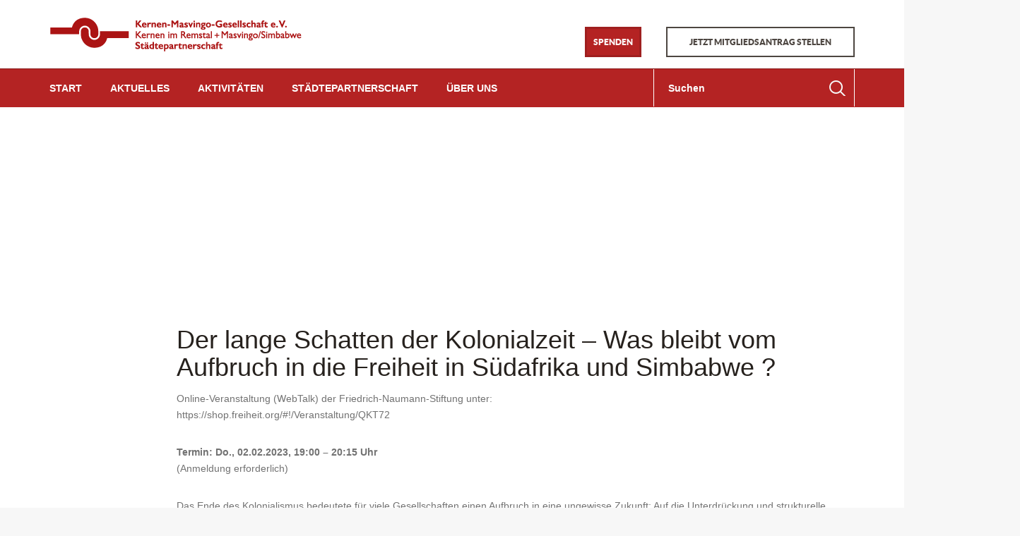

--- FILE ---
content_type: text/html; charset=UTF-8
request_url: https://www.kernen-masvingo.de/2023/02/02/der-lange-schatten-der-kolonialzeit-was-bleibt-vom-aufbruch-in-die-freiheit-in-suedafrika-und-simbabwe/
body_size: 14254
content:
<!DOCTYPE html>
<html lang="de">
    <head>
        <meta charset="UTF-8">
        <meta name="viewport" content="width=device-width, initial-scale=1">
        <!--[if lt IE 9]>
        <meta http-equiv="X-UA-Compatible" content="IE=edge">
        <script src="https://oss.maxcdn.com/html5shiv/3.7.2/html5shiv.min.js"></script>
        <script src="https://oss.maxcdn.com/respond/1.4.2/respond.min.js"></script>
        <![endif]-->
        <title>Der lange Schatten der Kolonialzeit – Was bleibt vom Aufbruch in die Freiheit in Südafrika und Simbabwe ? &#8211; Kernen-Masvingo-Gesellschaft e.V. – Willkommen – Simbabwe – Städtepartnerschaft – Afrika</title>
<meta name='robots' content='max-image-preview:large' />
<link rel="alternate" type="application/rss+xml" title="Kernen-Masvingo-Gesellschaft e.V. – Willkommen – Simbabwe – Städtepartnerschaft – Afrika &raquo; Feed" href="https://www.kernen-masvingo.de/feed/" />
<link rel="alternate" type="application/rss+xml" title="Kernen-Masvingo-Gesellschaft e.V. – Willkommen – Simbabwe – Städtepartnerschaft – Afrika &raquo; Kommentar-Feed" href="https://www.kernen-masvingo.de/comments/feed/" />
<link rel="alternate" title="oEmbed (JSON)" type="application/json+oembed" href="https://www.kernen-masvingo.de/wp-json/oembed/1.0/embed?url=https%3A%2F%2Fwww.kernen-masvingo.de%2F2023%2F02%2F02%2Fder-lange-schatten-der-kolonialzeit-was-bleibt-vom-aufbruch-in-die-freiheit-in-suedafrika-und-simbabwe%2F" />
<link rel="alternate" title="oEmbed (XML)" type="text/xml+oembed" href="https://www.kernen-masvingo.de/wp-json/oembed/1.0/embed?url=https%3A%2F%2Fwww.kernen-masvingo.de%2F2023%2F02%2F02%2Fder-lange-schatten-der-kolonialzeit-was-bleibt-vom-aufbruch-in-die-freiheit-in-suedafrika-und-simbabwe%2F&#038;format=xml" />
<style id='wp-img-auto-sizes-contain-inline-css' type='text/css'>
img:is([sizes=auto i],[sizes^="auto," i]){contain-intrinsic-size:3000px 1500px}
/*# sourceURL=wp-img-auto-sizes-contain-inline-css */
</style>
<style id='wp-emoji-styles-inline-css' type='text/css'>

	img.wp-smiley, img.emoji {
		display: inline !important;
		border: none !important;
		box-shadow: none !important;
		height: 1em !important;
		width: 1em !important;
		margin: 0 0.07em !important;
		vertical-align: -0.1em !important;
		background: none !important;
		padding: 0 !important;
	}
/*# sourceURL=wp-emoji-styles-inline-css */
</style>
<style id='wp-block-library-inline-css' type='text/css'>
:root{--wp-block-synced-color:#7a00df;--wp-block-synced-color--rgb:122,0,223;--wp-bound-block-color:var(--wp-block-synced-color);--wp-editor-canvas-background:#ddd;--wp-admin-theme-color:#007cba;--wp-admin-theme-color--rgb:0,124,186;--wp-admin-theme-color-darker-10:#006ba1;--wp-admin-theme-color-darker-10--rgb:0,107,160.5;--wp-admin-theme-color-darker-20:#005a87;--wp-admin-theme-color-darker-20--rgb:0,90,135;--wp-admin-border-width-focus:2px}@media (min-resolution:192dpi){:root{--wp-admin-border-width-focus:1.5px}}.wp-element-button{cursor:pointer}:root .has-very-light-gray-background-color{background-color:#eee}:root .has-very-dark-gray-background-color{background-color:#313131}:root .has-very-light-gray-color{color:#eee}:root .has-very-dark-gray-color{color:#313131}:root .has-vivid-green-cyan-to-vivid-cyan-blue-gradient-background{background:linear-gradient(135deg,#00d084,#0693e3)}:root .has-purple-crush-gradient-background{background:linear-gradient(135deg,#34e2e4,#4721fb 50%,#ab1dfe)}:root .has-hazy-dawn-gradient-background{background:linear-gradient(135deg,#faaca8,#dad0ec)}:root .has-subdued-olive-gradient-background{background:linear-gradient(135deg,#fafae1,#67a671)}:root .has-atomic-cream-gradient-background{background:linear-gradient(135deg,#fdd79a,#004a59)}:root .has-nightshade-gradient-background{background:linear-gradient(135deg,#330968,#31cdcf)}:root .has-midnight-gradient-background{background:linear-gradient(135deg,#020381,#2874fc)}:root{--wp--preset--font-size--normal:16px;--wp--preset--font-size--huge:42px}.has-regular-font-size{font-size:1em}.has-larger-font-size{font-size:2.625em}.has-normal-font-size{font-size:var(--wp--preset--font-size--normal)}.has-huge-font-size{font-size:var(--wp--preset--font-size--huge)}.has-text-align-center{text-align:center}.has-text-align-left{text-align:left}.has-text-align-right{text-align:right}.has-fit-text{white-space:nowrap!important}#end-resizable-editor-section{display:none}.aligncenter{clear:both}.items-justified-left{justify-content:flex-start}.items-justified-center{justify-content:center}.items-justified-right{justify-content:flex-end}.items-justified-space-between{justify-content:space-between}.screen-reader-text{border:0;clip-path:inset(50%);height:1px;margin:-1px;overflow:hidden;padding:0;position:absolute;width:1px;word-wrap:normal!important}.screen-reader-text:focus{background-color:#ddd;clip-path:none;color:#444;display:block;font-size:1em;height:auto;left:5px;line-height:normal;padding:15px 23px 14px;text-decoration:none;top:5px;width:auto;z-index:100000}html :where(.has-border-color){border-style:solid}html :where([style*=border-top-color]){border-top-style:solid}html :where([style*=border-right-color]){border-right-style:solid}html :where([style*=border-bottom-color]){border-bottom-style:solid}html :where([style*=border-left-color]){border-left-style:solid}html :where([style*=border-width]){border-style:solid}html :where([style*=border-top-width]){border-top-style:solid}html :where([style*=border-right-width]){border-right-style:solid}html :where([style*=border-bottom-width]){border-bottom-style:solid}html :where([style*=border-left-width]){border-left-style:solid}html :where(img[class*=wp-image-]){height:auto;max-width:100%}:where(figure){margin:0 0 1em}html :where(.is-position-sticky){--wp-admin--admin-bar--position-offset:var(--wp-admin--admin-bar--height,0px)}@media screen and (max-width:600px){html :where(.is-position-sticky){--wp-admin--admin-bar--position-offset:0px}}

/*# sourceURL=wp-block-library-inline-css */
</style><style id='global-styles-inline-css' type='text/css'>
:root{--wp--preset--aspect-ratio--square: 1;--wp--preset--aspect-ratio--4-3: 4/3;--wp--preset--aspect-ratio--3-4: 3/4;--wp--preset--aspect-ratio--3-2: 3/2;--wp--preset--aspect-ratio--2-3: 2/3;--wp--preset--aspect-ratio--16-9: 16/9;--wp--preset--aspect-ratio--9-16: 9/16;--wp--preset--color--black: #000000;--wp--preset--color--cyan-bluish-gray: #abb8c3;--wp--preset--color--white: #ffffff;--wp--preset--color--pale-pink: #f78da7;--wp--preset--color--vivid-red: #cf2e2e;--wp--preset--color--luminous-vivid-orange: #ff6900;--wp--preset--color--luminous-vivid-amber: #fcb900;--wp--preset--color--light-green-cyan: #7bdcb5;--wp--preset--color--vivid-green-cyan: #00d084;--wp--preset--color--pale-cyan-blue: #8ed1fc;--wp--preset--color--vivid-cyan-blue: #0693e3;--wp--preset--color--vivid-purple: #9b51e0;--wp--preset--gradient--vivid-cyan-blue-to-vivid-purple: linear-gradient(135deg,rgb(6,147,227) 0%,rgb(155,81,224) 100%);--wp--preset--gradient--light-green-cyan-to-vivid-green-cyan: linear-gradient(135deg,rgb(122,220,180) 0%,rgb(0,208,130) 100%);--wp--preset--gradient--luminous-vivid-amber-to-luminous-vivid-orange: linear-gradient(135deg,rgb(252,185,0) 0%,rgb(255,105,0) 100%);--wp--preset--gradient--luminous-vivid-orange-to-vivid-red: linear-gradient(135deg,rgb(255,105,0) 0%,rgb(207,46,46) 100%);--wp--preset--gradient--very-light-gray-to-cyan-bluish-gray: linear-gradient(135deg,rgb(238,238,238) 0%,rgb(169,184,195) 100%);--wp--preset--gradient--cool-to-warm-spectrum: linear-gradient(135deg,rgb(74,234,220) 0%,rgb(151,120,209) 20%,rgb(207,42,186) 40%,rgb(238,44,130) 60%,rgb(251,105,98) 80%,rgb(254,248,76) 100%);--wp--preset--gradient--blush-light-purple: linear-gradient(135deg,rgb(255,206,236) 0%,rgb(152,150,240) 100%);--wp--preset--gradient--blush-bordeaux: linear-gradient(135deg,rgb(254,205,165) 0%,rgb(254,45,45) 50%,rgb(107,0,62) 100%);--wp--preset--gradient--luminous-dusk: linear-gradient(135deg,rgb(255,203,112) 0%,rgb(199,81,192) 50%,rgb(65,88,208) 100%);--wp--preset--gradient--pale-ocean: linear-gradient(135deg,rgb(255,245,203) 0%,rgb(182,227,212) 50%,rgb(51,167,181) 100%);--wp--preset--gradient--electric-grass: linear-gradient(135deg,rgb(202,248,128) 0%,rgb(113,206,126) 100%);--wp--preset--gradient--midnight: linear-gradient(135deg,rgb(2,3,129) 0%,rgb(40,116,252) 100%);--wp--preset--font-size--small: 13px;--wp--preset--font-size--medium: 20px;--wp--preset--font-size--large: 36px;--wp--preset--font-size--x-large: 42px;--wp--preset--spacing--20: 0.44rem;--wp--preset--spacing--30: 0.67rem;--wp--preset--spacing--40: 1rem;--wp--preset--spacing--50: 1.5rem;--wp--preset--spacing--60: 2.25rem;--wp--preset--spacing--70: 3.38rem;--wp--preset--spacing--80: 5.06rem;--wp--preset--shadow--natural: 6px 6px 9px rgba(0, 0, 0, 0.2);--wp--preset--shadow--deep: 12px 12px 50px rgba(0, 0, 0, 0.4);--wp--preset--shadow--sharp: 6px 6px 0px rgba(0, 0, 0, 0.2);--wp--preset--shadow--outlined: 6px 6px 0px -3px rgb(255, 255, 255), 6px 6px rgb(0, 0, 0);--wp--preset--shadow--crisp: 6px 6px 0px rgb(0, 0, 0);}:where(.is-layout-flex){gap: 0.5em;}:where(.is-layout-grid){gap: 0.5em;}body .is-layout-flex{display: flex;}.is-layout-flex{flex-wrap: wrap;align-items: center;}.is-layout-flex > :is(*, div){margin: 0;}body .is-layout-grid{display: grid;}.is-layout-grid > :is(*, div){margin: 0;}:where(.wp-block-columns.is-layout-flex){gap: 2em;}:where(.wp-block-columns.is-layout-grid){gap: 2em;}:where(.wp-block-post-template.is-layout-flex){gap: 1.25em;}:where(.wp-block-post-template.is-layout-grid){gap: 1.25em;}.has-black-color{color: var(--wp--preset--color--black) !important;}.has-cyan-bluish-gray-color{color: var(--wp--preset--color--cyan-bluish-gray) !important;}.has-white-color{color: var(--wp--preset--color--white) !important;}.has-pale-pink-color{color: var(--wp--preset--color--pale-pink) !important;}.has-vivid-red-color{color: var(--wp--preset--color--vivid-red) !important;}.has-luminous-vivid-orange-color{color: var(--wp--preset--color--luminous-vivid-orange) !important;}.has-luminous-vivid-amber-color{color: var(--wp--preset--color--luminous-vivid-amber) !important;}.has-light-green-cyan-color{color: var(--wp--preset--color--light-green-cyan) !important;}.has-vivid-green-cyan-color{color: var(--wp--preset--color--vivid-green-cyan) !important;}.has-pale-cyan-blue-color{color: var(--wp--preset--color--pale-cyan-blue) !important;}.has-vivid-cyan-blue-color{color: var(--wp--preset--color--vivid-cyan-blue) !important;}.has-vivid-purple-color{color: var(--wp--preset--color--vivid-purple) !important;}.has-black-background-color{background-color: var(--wp--preset--color--black) !important;}.has-cyan-bluish-gray-background-color{background-color: var(--wp--preset--color--cyan-bluish-gray) !important;}.has-white-background-color{background-color: var(--wp--preset--color--white) !important;}.has-pale-pink-background-color{background-color: var(--wp--preset--color--pale-pink) !important;}.has-vivid-red-background-color{background-color: var(--wp--preset--color--vivid-red) !important;}.has-luminous-vivid-orange-background-color{background-color: var(--wp--preset--color--luminous-vivid-orange) !important;}.has-luminous-vivid-amber-background-color{background-color: var(--wp--preset--color--luminous-vivid-amber) !important;}.has-light-green-cyan-background-color{background-color: var(--wp--preset--color--light-green-cyan) !important;}.has-vivid-green-cyan-background-color{background-color: var(--wp--preset--color--vivid-green-cyan) !important;}.has-pale-cyan-blue-background-color{background-color: var(--wp--preset--color--pale-cyan-blue) !important;}.has-vivid-cyan-blue-background-color{background-color: var(--wp--preset--color--vivid-cyan-blue) !important;}.has-vivid-purple-background-color{background-color: var(--wp--preset--color--vivid-purple) !important;}.has-black-border-color{border-color: var(--wp--preset--color--black) !important;}.has-cyan-bluish-gray-border-color{border-color: var(--wp--preset--color--cyan-bluish-gray) !important;}.has-white-border-color{border-color: var(--wp--preset--color--white) !important;}.has-pale-pink-border-color{border-color: var(--wp--preset--color--pale-pink) !important;}.has-vivid-red-border-color{border-color: var(--wp--preset--color--vivid-red) !important;}.has-luminous-vivid-orange-border-color{border-color: var(--wp--preset--color--luminous-vivid-orange) !important;}.has-luminous-vivid-amber-border-color{border-color: var(--wp--preset--color--luminous-vivid-amber) !important;}.has-light-green-cyan-border-color{border-color: var(--wp--preset--color--light-green-cyan) !important;}.has-vivid-green-cyan-border-color{border-color: var(--wp--preset--color--vivid-green-cyan) !important;}.has-pale-cyan-blue-border-color{border-color: var(--wp--preset--color--pale-cyan-blue) !important;}.has-vivid-cyan-blue-border-color{border-color: var(--wp--preset--color--vivid-cyan-blue) !important;}.has-vivid-purple-border-color{border-color: var(--wp--preset--color--vivid-purple) !important;}.has-vivid-cyan-blue-to-vivid-purple-gradient-background{background: var(--wp--preset--gradient--vivid-cyan-blue-to-vivid-purple) !important;}.has-light-green-cyan-to-vivid-green-cyan-gradient-background{background: var(--wp--preset--gradient--light-green-cyan-to-vivid-green-cyan) !important;}.has-luminous-vivid-amber-to-luminous-vivid-orange-gradient-background{background: var(--wp--preset--gradient--luminous-vivid-amber-to-luminous-vivid-orange) !important;}.has-luminous-vivid-orange-to-vivid-red-gradient-background{background: var(--wp--preset--gradient--luminous-vivid-orange-to-vivid-red) !important;}.has-very-light-gray-to-cyan-bluish-gray-gradient-background{background: var(--wp--preset--gradient--very-light-gray-to-cyan-bluish-gray) !important;}.has-cool-to-warm-spectrum-gradient-background{background: var(--wp--preset--gradient--cool-to-warm-spectrum) !important;}.has-blush-light-purple-gradient-background{background: var(--wp--preset--gradient--blush-light-purple) !important;}.has-blush-bordeaux-gradient-background{background: var(--wp--preset--gradient--blush-bordeaux) !important;}.has-luminous-dusk-gradient-background{background: var(--wp--preset--gradient--luminous-dusk) !important;}.has-pale-ocean-gradient-background{background: var(--wp--preset--gradient--pale-ocean) !important;}.has-electric-grass-gradient-background{background: var(--wp--preset--gradient--electric-grass) !important;}.has-midnight-gradient-background{background: var(--wp--preset--gradient--midnight) !important;}.has-small-font-size{font-size: var(--wp--preset--font-size--small) !important;}.has-medium-font-size{font-size: var(--wp--preset--font-size--medium) !important;}.has-large-font-size{font-size: var(--wp--preset--font-size--large) !important;}.has-x-large-font-size{font-size: var(--wp--preset--font-size--x-large) !important;}
/*# sourceURL=global-styles-inline-css */
</style>

<style id='classic-theme-styles-inline-css' type='text/css'>
/*! This file is auto-generated */
.wp-block-button__link{color:#fff;background-color:#32373c;border-radius:9999px;box-shadow:none;text-decoration:none;padding:calc(.667em + 2px) calc(1.333em + 2px);font-size:1.125em}.wp-block-file__button{background:#32373c;color:#fff;text-decoration:none}
/*# sourceURL=/wp-includes/css/classic-themes.min.css */
</style>
<link rel='stylesheet' id='events-manager-css' href='https://www.kernen-masvingo.de/wp-content/plugins/events-manager/includes/css/events-manager.min.css?ver=7.2.3.1' type='text/css' media='all' />
<style id='events-manager-inline-css' type='text/css'>
body .em { --font-family : inherit; --font-weight : inherit; --font-size : 1em; --line-height : inherit; }
/*# sourceURL=events-manager-inline-css */
</style>
<link rel='stylesheet' id='mailchimp-for-wp-checkbox-css' href='https://www.kernen-masvingo.de/wp-content/plugins/mailchimp-for-wp/assets/css/checkbox.min.css?ver=2.3.14' type='text/css' media='all' />
<link rel='stylesheet' id='charity.vc-css' href='//www.kernen-masvingo.de/wp-content/themes/charity/assets/css/vc.css' type='text/css' media='all' />
<link rel='stylesheet' id='chy.bootstrap-css' href='//www.kernen-masvingo.de/wp-content/themes/charity/assets/css/bootstrap.css' type='text/css' media='all' />
<link rel='stylesheet' id='chy.bootstrap.theme-css' href='//www.kernen-masvingo.de/wp-content/themes/charity/assets/css/bootstrap-theme.css' type='text/css' media='all' />
<link rel='stylesheet' id='chy-fancybox-css-css' href='//www.kernen-masvingo.de/wp-content/themes/charity/assets/fancybox/css/fancybox.css' type='text/css' media='all' />
<link rel='stylesheet' id='chy.font-awesome-css' href='//www.kernen-masvingo.de/wp-content/themes/charity/assets/css/font-awesome.min.css' type='text/css' media='all' />
<link rel='stylesheet' id='chy.switcher.theme.panel-css' href='//www.kernen-masvingo.de/wp-content/themes/charity/assets/charity-options/assets/css/theme_panel.css' type='text/css' media='all' />
<link rel='stylesheet' id='chy.global-css' href='//www.kernen-masvingo.de/wp-content/themes/charity/assets/css/global.css' type='text/css' media='all' />
<link rel='stylesheet' id='chy.custom.style-css' href='//www.kernen-masvingo.de/wp-content/themes/charity/assets/css/chy-style.css' type='text/css' media='all' />
<link rel='stylesheet' id='chy.responsive-css' href='//www.kernen-masvingo.de/wp-content/themes/charity/assets/css/responsive.css' type='text/css' media='all' />
<link rel='stylesheet' id='chy.skin-css' href='//www.kernen-masvingo.de/wp-content/themes/charity/assets/css/skin.css' type='text/css' media='all' />
<link rel='stylesheet' id='charity.owl.carousel-css' href='//www.kernen-masvingo.de/wp-content/themes/charity/assets/css/owl.carousel.css' type='text/css' media='all' />
<link rel='stylesheet' id='charity.owl.theme-css' href='//www.kernen-masvingo.de/wp-content/themes/charity/assets/css/owl.theme.css' type='text/css' media='all' />
<link rel='stylesheet' id='chy.style-css' href='https://www.kernen-masvingo.de/wp-content/themes/charity-child/style.css' type='text/css' media='all' />
<link rel='stylesheet' id='mailchimp-for-wp-form-css' href='https://www.kernen-masvingo.de/wp-content/plugins/mailchimp-for-wp/assets/css/form.min.css?ver=2.3.14' type='text/css' media='all' />
<script type="text/javascript" src="https://www.kernen-masvingo.de/wp-includes/js/jquery/jquery.min.js?ver=3.7.1" id="jquery-core-js"></script>
<script type="text/javascript" src="https://www.kernen-masvingo.de/wp-includes/js/jquery/jquery-migrate.min.js?ver=3.4.1" id="jquery-migrate-js"></script>
<script type="text/javascript" src="https://www.kernen-masvingo.de/wp-includes/js/jquery/ui/core.min.js?ver=1.13.3" id="jquery-ui-core-js"></script>
<script type="text/javascript" src="https://www.kernen-masvingo.de/wp-includes/js/jquery/ui/mouse.min.js?ver=1.13.3" id="jquery-ui-mouse-js"></script>
<script type="text/javascript" src="https://www.kernen-masvingo.de/wp-includes/js/jquery/ui/sortable.min.js?ver=1.13.3" id="jquery-ui-sortable-js"></script>
<script type="text/javascript" src="https://www.kernen-masvingo.de/wp-includes/js/jquery/ui/datepicker.min.js?ver=1.13.3" id="jquery-ui-datepicker-js"></script>
<script type="text/javascript" id="jquery-ui-datepicker-js-after">
/* <![CDATA[ */
jQuery(function(jQuery){jQuery.datepicker.setDefaults({"closeText":"Schlie\u00dfen","currentText":"Heute","monthNames":["Januar","Februar","M\u00e4rz","April","Mai","Juni","Juli","August","September","Oktober","November","Dezember"],"monthNamesShort":["Jan.","Feb.","M\u00e4rz","Apr.","Mai","Juni","Juli","Aug.","Sep.","Okt.","Nov.","Dez."],"nextText":"Weiter","prevText":"Zur\u00fcck","dayNames":["Sonntag","Montag","Dienstag","Mittwoch","Donnerstag","Freitag","Samstag"],"dayNamesShort":["So.","Mo.","Di.","Mi.","Do.","Fr.","Sa."],"dayNamesMin":["S","M","D","M","D","F","S"],"dateFormat":"d. MM yy","firstDay":1,"isRTL":false});});
//# sourceURL=jquery-ui-datepicker-js-after
/* ]]> */
</script>
<script type="text/javascript" src="https://www.kernen-masvingo.de/wp-includes/js/jquery/ui/resizable.min.js?ver=1.13.3" id="jquery-ui-resizable-js"></script>
<script type="text/javascript" src="https://www.kernen-masvingo.de/wp-includes/js/jquery/ui/draggable.min.js?ver=1.13.3" id="jquery-ui-draggable-js"></script>
<script type="text/javascript" src="https://www.kernen-masvingo.de/wp-includes/js/jquery/ui/controlgroup.min.js?ver=1.13.3" id="jquery-ui-controlgroup-js"></script>
<script type="text/javascript" src="https://www.kernen-masvingo.de/wp-includes/js/jquery/ui/checkboxradio.min.js?ver=1.13.3" id="jquery-ui-checkboxradio-js"></script>
<script type="text/javascript" src="https://www.kernen-masvingo.de/wp-includes/js/jquery/ui/button.min.js?ver=1.13.3" id="jquery-ui-button-js"></script>
<script type="text/javascript" src="https://www.kernen-masvingo.de/wp-includes/js/jquery/ui/dialog.min.js?ver=1.13.3" id="jquery-ui-dialog-js"></script>
<script type="text/javascript" id="events-manager-js-extra">
/* <![CDATA[ */
var EM = {"ajaxurl":"https://www.kernen-masvingo.de/wp-admin/admin-ajax.php","locationajaxurl":"https://www.kernen-masvingo.de/wp-admin/admin-ajax.php?action=locations_search","firstDay":"1","locale":"de","dateFormat":"yy-mm-dd","ui_css":"https://www.kernen-masvingo.de/wp-content/plugins/events-manager/includes/css/jquery-ui/build.min.css","show24hours":"1","is_ssl":"1","autocomplete_limit":"10","calendar":{"breakpoints":{"small":560,"medium":908,"large":false},"month_format":"M Y"},"phone":"","datepicker":{"format":"d.m.Y","locale":"de"},"search":{"breakpoints":{"small":650,"medium":850,"full":false}},"url":"https://www.kernen-masvingo.de/wp-content/plugins/events-manager","assets":{"input.em-uploader":{"js":{"em-uploader":{"url":"https://www.kernen-masvingo.de/wp-content/plugins/events-manager/includes/js/em-uploader.js?v=7.2.3.1","event":"em_uploader_ready"}}},".em-event-editor":{"js":{"event-editor":{"url":"https://www.kernen-masvingo.de/wp-content/plugins/events-manager/includes/js/events-manager-event-editor.js?v=7.2.3.1","event":"em_event_editor_ready"}},"css":{"event-editor":"https://www.kernen-masvingo.de/wp-content/plugins/events-manager/includes/css/events-manager-event-editor.min.css?v=7.2.3.1"}},".em-recurrence-sets, .em-timezone":{"js":{"luxon":{"url":"luxon/luxon.js?v=7.2.3.1","event":"em_luxon_ready"}}},".em-booking-form, #em-booking-form, .em-booking-recurring, .em-event-booking-form":{"js":{"em-bookings":{"url":"https://www.kernen-masvingo.de/wp-content/plugins/events-manager/includes/js/bookingsform.js?v=7.2.3.1","event":"em_booking_form_js_loaded"}}},"#em-opt-archetypes":{"js":{"archetypes":"https://www.kernen-masvingo.de/wp-content/plugins/events-manager/includes/js/admin-archetype-editor.js?v=7.2.3.1","archetypes_ms":"https://www.kernen-masvingo.de/wp-content/plugins/events-manager/includes/js/admin-archetypes.js?v=7.2.3.1","qs":"qs/qs.js?v=7.2.3.1"}}},"cached":"","bookingInProgress":"Bitte warte, w\u00e4hrend die Buchung abgeschickt wird.","tickets_save":"Ticket speichern","bookingajaxurl":"https://www.kernen-masvingo.de/wp-admin/admin-ajax.php","bookings_export_save":"Buchungen exportieren","bookings_settings_save":"Einstellungen speichern","booking_delete":"Bist du dir sicher, dass du es l\u00f6schen m\u00f6chtest?","booking_offset":"30","bookings":{"submit_button":{"text":{"default":"Buchung abschicken","free":"Buchung abschicken","payment":"Buchung abschicken","processing":"Processing ..."}},"update_listener":""},"bb_full":"Ausverkauft","bb_book":"Jetzt buchen","bb_booking":"Buche ...","bb_booked":"Buchung Abgesendet","bb_error":"Buchung Fehler. Nochmal versuchen?","bb_cancel":"Stornieren","bb_canceling":"Stornieren...","bb_cancelled":"Abgesagt","bb_cancel_error":"Stornierung Fehler. Nochmal versuchen?","txt_search":"Suche","txt_searching":"Suche...","txt_loading":"Wird geladen\u00a0\u2026"};
//# sourceURL=events-manager-js-extra
/* ]]> */
</script>
<script type="text/javascript" src="https://www.kernen-masvingo.de/wp-content/plugins/events-manager/includes/js/events-manager.js?ver=7.2.3.1" id="events-manager-js"></script>
<script type="text/javascript" src="https://www.kernen-masvingo.de/wp-content/plugins/events-manager/includes/external/flatpickr/l10n/de.js?ver=7.2.3.1" id="em-flatpickr-localization-js"></script>
<script type="text/javascript" src="//www.kernen-masvingo.de/wp-content/plugins/revslider/sr6/assets/js/rbtools.min.js?ver=6.7.40" async id="tp-tools-js"></script>
<script type="text/javascript" src="//www.kernen-masvingo.de/wp-content/plugins/revslider/sr6/assets/js/rs6.min.js?ver=6.7.40" async id="revmin-js"></script>
<link rel="https://api.w.org/" href="https://www.kernen-masvingo.de/wp-json/" /><link rel="alternate" title="JSON" type="application/json" href="https://www.kernen-masvingo.de/wp-json/wp/v2/posts/4335" /><link rel="EditURI" type="application/rsd+xml" title="RSD" href="https://www.kernen-masvingo.de/xmlrpc.php?rsd" />
<meta name="generator" content="WordPress 6.9" />
<link rel="canonical" href="https://www.kernen-masvingo.de/2023/02/02/der-lange-schatten-der-kolonialzeit-was-bleibt-vom-aufbruch-in-die-freiheit-in-suedafrika-und-simbabwe/" />
<link rel='shortlink' href='https://www.kernen-masvingo.de/?p=4335' />
<!-- Analytics by WP Statistics - https://wp-statistics.com -->
<link rel="shortcut icon" type="image/x-icon" href="https://www.kernen-masvingo.de/wp-content/uploads/2018/10/favicon.ico"  />    <style>
        .navbar-default {
            background-color: #b42323;
            border-color: #b42323;
        }
        .navbar-default .navbar-form{
            border-color: #b42323;
        }
    </style>
    <meta name="generator" content="Powered by Slider Revolution 6.7.40 - responsive, Mobile-Friendly Slider Plugin for WordPress with comfortable drag and drop interface." />
<script>function setREVStartSize(e){
			//window.requestAnimationFrame(function() {
				window.RSIW = window.RSIW===undefined ? window.innerWidth : window.RSIW;
				window.RSIH = window.RSIH===undefined ? window.innerHeight : window.RSIH;
				try {
					var pw = document.getElementById(e.c).parentNode.offsetWidth,
						newh;
					pw = pw===0 || isNaN(pw) || (e.l=="fullwidth" || e.layout=="fullwidth") ? window.RSIW : pw;
					e.tabw = e.tabw===undefined ? 0 : parseInt(e.tabw);
					e.thumbw = e.thumbw===undefined ? 0 : parseInt(e.thumbw);
					e.tabh = e.tabh===undefined ? 0 : parseInt(e.tabh);
					e.thumbh = e.thumbh===undefined ? 0 : parseInt(e.thumbh);
					e.tabhide = e.tabhide===undefined ? 0 : parseInt(e.tabhide);
					e.thumbhide = e.thumbhide===undefined ? 0 : parseInt(e.thumbhide);
					e.mh = e.mh===undefined || e.mh=="" || e.mh==="auto" ? 0 : parseInt(e.mh,0);
					if(e.layout==="fullscreen" || e.l==="fullscreen")
						newh = Math.max(e.mh,window.RSIH);
					else{
						e.gw = Array.isArray(e.gw) ? e.gw : [e.gw];
						for (var i in e.rl) if (e.gw[i]===undefined || e.gw[i]===0) e.gw[i] = e.gw[i-1];
						e.gh = e.el===undefined || e.el==="" || (Array.isArray(e.el) && e.el.length==0)? e.gh : e.el;
						e.gh = Array.isArray(e.gh) ? e.gh : [e.gh];
						for (var i in e.rl) if (e.gh[i]===undefined || e.gh[i]===0) e.gh[i] = e.gh[i-1];
											
						var nl = new Array(e.rl.length),
							ix = 0,
							sl;
						e.tabw = e.tabhide>=pw ? 0 : e.tabw;
						e.thumbw = e.thumbhide>=pw ? 0 : e.thumbw;
						e.tabh = e.tabhide>=pw ? 0 : e.tabh;
						e.thumbh = e.thumbhide>=pw ? 0 : e.thumbh;
						for (var i in e.rl) nl[i] = e.rl[i]<window.RSIW ? 0 : e.rl[i];
						sl = nl[0];
						for (var i in nl) if (sl>nl[i] && nl[i]>0) { sl = nl[i]; ix=i;}
						var m = pw>(e.gw[ix]+e.tabw+e.thumbw) ? 1 : (pw-(e.tabw+e.thumbw)) / (e.gw[ix]);
						newh =  (e.gh[ix] * m) + (e.tabh + e.thumbh);
					}
					var el = document.getElementById(e.c);
					if (el!==null && el) el.style.height = newh+"px";
					el = document.getElementById(e.c+"_wrapper");
					if (el!==null && el) {
						el.style.height = newh+"px";
						el.style.display = "block";
					}
				} catch(e){
					console.log("Failure at Presize of Slider:" + e)
				}
			//});
		  };</script>
		<style type="text/css" id="wp-custom-css">
			#footer {
    background: #a6a2a1;
    color: #fff;
	padding: 20px 0 0;
}
#footer p,#footer a[href^="mailto"] {
    line-height: 1.7;
    margin-bottom: 12px;
    font-size: 14px;
    color: #fff;
}
.copyright {
    font-size: 14px;
    color: #575352;
    text-align: center;
    margin-top: 0px;
    background: none;
   padding: 12px 0;
}		</style>
		    <link rel='stylesheet' id='rs-plugin-settings-css' href='//www.kernen-masvingo.de/wp-content/plugins/revslider/sr6/assets/css/rs6.css?ver=6.7.40' type='text/css' media='all' />
<style id='rs-plugin-settings-inline-css' type='text/css'>
.avada_huge_white_text{position:absolute; color:#ffffff; font-size:130px; line-height:45px; font-family:museoslab500regular;   text-shadow:0px 2px 5px rgba(0,0,0,1)}.avada_huge_black_text{position:absolute; color:#000000; font-size:130px; line-height:45px; font-family:museoslab500regular}.avada_big_black_text{position:absolute; color:#333333; font-size:42px; line-height:45px; font-family:museoslab500regular}.avada_big_white_text{position:absolute; color:#fff; font-size:42px; line-height:45px; font-family:museoslab500regular}.avada_big_black_text_center{position:absolute; color:#333333; font-size:38px; line-height:45px; font-family:museoslab500regular;   text-align:center}.avada_med_green_text{position:absolute; color:#A0CE4E; font-size:24px; line-height:24px; font-family:PTSansRegular,Arial,Helvetica,sans-serif}.avada_small_gray_text{position:absolute; color:#747474; font-size:13px; line-height:20px; font-family:PTSansRegular,Arial,Helvetica,sans-serif}.avada_small_white_text{position:absolute; color:#fff; font-size:13px; line-height:20px; font-family:PTSansRegular,Arial,Helvetica,sans-serif;  text-shadow:0px 2px 5px rgba(0,0,0,0.5); font-weight:700}.avada_block_black{position:absolute; color:#A0CE4E; text-shadow:none; font-size:22px; line-height:34px; padding:0px 10px; padding-top:1px;margin:0px; border-width:0px; border-style:none; background-color:#000;font-family:PTSansRegular,Arial,Helvetica,sans-serif}.avada_block_green{position:absolute; color:#000; text-shadow:none; font-size:22px; line-height:34px; padding:0px 10px; padding-top:1px;margin:0px; border-width:0px; border-style:none; background-color:#A0CE4E;font-family:PTSansRegular,Arial,Helvetica,sans-serif}.avada_block_white{position:absolute; color:#fff; text-shadow:none; font-size:22px; line-height:34px; padding:0px 10px; padding-top:1px;margin:0px; border-width:0px; border-style:none; background-color:#000;font-family:PTSansRegular,Arial,Helvetica,sans-serif}.avada_block_white_trans{position:absolute; color:#fff; text-shadow:none; font-size:22px; line-height:34px; padding:0px 10px; padding-top:1px;margin:0px; border-width:0px; border-style:none; background-color:rgba(0,0,0,0.6);  font-family:PTSansRegular,Arial,Helvetica,sans-serif}
/*# sourceURL=rs-plugin-settings-inline-css */
</style>
</head>
    <body class="wp-singular post-template-default single single-post postid-4335 single-format-standard wp-theme-charity wp-child-theme-charity-child">
        <div id="wrapper" class="boxed">
            <!--Header Section Start Here -->
            <header id="header">
    <div class="container">
        <div class="row primary-header">
                        <a href="https://www.kernen-masvingo.de/" class="col-xs-12 col-sm-4 brand" title="Kernen-Masvingo-Gesellschaft e.V. – Willkommen – Simbabwe – Städtepartnerschaft – Afrika"><img src="https://www.kernen-masvingo.de/wp-content/uploads/2016/04/logo_masvingo2.png" alt="Kernen-Masvingo-Gesellschaft e.V. – Willkommen – Simbabwe – Städtepartnerschaft – Afrika"></a>
            <div class="social-links col-xs-12 col-sm-8">
                                    <a href="https://www.kernen-masvingo.de/?p=18" class="btn btn-default btn-volunteer">Jetzt Mitgliedsantrag stellen</a>
                                <a style="float: right;" href="#overlay" id="open-overlay">Spenden</a>
                    <ul class="social-icons hidden-xs">
            </ul>
                </div>
        </div>
    </div>
    <div class="navbar navbar-default" role="navigation">
        <div class="container">
            <!-- Brand and toggle get grouped for better mobile display -->
            <div class="navbar-header">
                <button type="button" class="navbar-toggle" data-toggle="collapse" data-target="#bs-example-navbar-collapse-1">
                    <span class="sr-only">Toggle navigation</span>
                    <span class="icon-bar"></span>
                    <span class="icon-bar"></span>
                    <span class="icon-bar"></span>
                </button>
            </div>

            <!-- Collect the nav links, forms, and other content for toggling -->
            <div class="collapse navbar-collapse" id="bs-example-navbar-collapse-1">
            <nav class="menu-header-menu-container"><ul id="menu-header-menu" class="nav navbar-nav"><li id="menu-item-770" class="menu-item menu-item-type-post_type menu-item-object-page menu-item-home menu-item-770"><a href="https://www.kernen-masvingo.de/" >Start</a></li>
<li id="menu-item-738" class="menu-item menu-item-type-post_type menu-item-object-page current_page_parent menu-item-738"><a href="https://www.kernen-masvingo.de/aktuelles/" >Aktuelles</a></li>
<li id="menu-item-739" class="menu-item menu-item-type-post_type menu-item-object-page menu-item-has-children menu-item-739 submenu-icon"><a href="https://www.kernen-masvingo.de/projekte/" data-toggle="dropdown">Aktivitäten<span class="glyphicon glyphicon-chevron-down"></span> <span class="glyphicon glyphicon-chevron-up"></span></a>
<div class="dropdown-menu"><ul class="sub-menu menu-odd  menu-depth-1">
	<li id="menu-item-1135" class="mobilemenuitem menu-item menu-item-type-post_type menu-item-object-page menu-item-1135"><a href="https://www.kernen-masvingo.de/projekte/" >Aktivitäten</a></li>
	<li id="menu-item-849" class="menu-item menu-item-type-custom menu-item-object-custom menu-item-849"><a href="/causes/patenschaften/" >Patenschaften</a></li>
	<li id="menu-item-851" class="menu-item menu-item-type-custom menu-item-object-custom menu-item-851"><a href="/causes/bondolfi-schule/" >Bondolfi Schulen</a></li>
	<li id="menu-item-854" class="menu-item menu-item-type-custom menu-item-object-custom menu-item-854"><a href="/causes/don-bosco-schule/" >Don Bosco Schule</a></li>
	<li id="menu-item-2503" class="menu-item menu-item-type-custom menu-item-object-custom menu-item-2503"><a href="http://www.kernen-masvingo.de/causes/das-krankenwagen-projekt/" >Krankenwagen</a></li>
	<li id="menu-item-852" class="menu-item menu-item-type-custom menu-item-object-custom menu-item-852"><a href="/causes/morgenster-klinik/" >Morgenster Klinik</a></li>
	<li id="menu-item-853" class="menu-item menu-item-type-custom menu-item-object-custom menu-item-853"><a href="/causes/runyararo-klinik/" >Runyararo Klinik</a></li>
	<li id="menu-item-4155" class="menu-item menu-item-type-post_type menu-item-object-page menu-item-4155"><a href="https://www.kernen-masvingo.de/projekte/simbike/" >Simbike</a></li>
	<li id="menu-item-850" class="menu-item menu-item-type-custom menu-item-object-custom menu-item-850"><a href="/causes/waisenhaus/" >Waisenhaus</a></li>
	<li id="menu-item-855" class="menu-item menu-item-type-custom menu-item-object-custom menu-item-855"><a href="/causes/1000-ziegelsteine/" >1000 Ziegelsteine</a></li>
	<li id="menu-item-856" class="menu-item menu-item-type-custom menu-item-object-custom menu-item-856"><a href="/causes/sonstige-projekte/" >Weitere Projekte</a></li>
</ul></div>
</li>
<li id="menu-item-976" class="menu-item menu-item-type-post_type menu-item-object-page menu-item-has-children menu-item-976 submenu-icon"><a href="https://www.kernen-masvingo.de/staedteinfos/" data-toggle="dropdown">Städtepartnerschaft<span class="glyphicon glyphicon-chevron-down"></span> <span class="glyphicon glyphicon-chevron-up"></span></a>
<div class="dropdown-menu"><ul class="sub-menu menu-odd  menu-depth-1">
	<li id="menu-item-1137" class="mobilemenuitem menu-item menu-item-type-post_type menu-item-object-page menu-item-1137"><a href="https://www.kernen-masvingo.de/staedteinfos/" >Städtepartnerschaft</a></li>
	<li id="menu-item-978" class="menu-item menu-item-type-post_type menu-item-object-page menu-item-978"><a href="https://www.kernen-masvingo.de/staedteinfos/kernen/" >Kernen im Remstal</a></li>
	<li id="menu-item-977" class="menu-item menu-item-type-post_type menu-item-object-page menu-item-977"><a href="https://www.kernen-masvingo.de/staedteinfos/masvingo/" >Masvingo</a></li>
	<li id="menu-item-1020" class="menu-item menu-item-type-post_type menu-item-object-page menu-item-1020"><a href="https://www.kernen-masvingo.de/staedteinfos/geschichte/" >Simbabwe</a></li>
	<li id="menu-item-1136" class="menu-item menu-item-type-post_type menu-item-object-page menu-item-1136"><a href="https://www.kernen-masvingo.de/staedteinfos/skulpturen/" >Shona Skulpturen</a></li>
	<li id="menu-item-946" class="menu-item menu-item-type-post_type menu-item-object-page menu-item-946"><a href="https://www.kernen-masvingo.de/staedteinfos/literatur/" >Literatur</a></li>
	<li id="menu-item-4094" class="menu-item menu-item-type-post_type menu-item-object-page menu-item-4094"><a href="https://www.kernen-masvingo.de/staedteinfos/musik/" >Musik</a></li>
	<li id="menu-item-1033" class="menu-item menu-item-type-post_type menu-item-object-page menu-item-1033"><a href="https://www.kernen-masvingo.de/staedteinfos/links-and-more/" >Links</a></li>
</ul></div>
</li>
<li id="menu-item-991" class="menu-item menu-item-type-post_type menu-item-object-page menu-item-has-children menu-item-991 submenu-icon"><a href="https://www.kernen-masvingo.de/ueber-uns/" data-toggle="dropdown">Über uns<span class="glyphicon glyphicon-chevron-down"></span> <span class="glyphicon glyphicon-chevron-up"></span></a>
<div class="dropdown-menu"><ul class="sub-menu menu-odd  menu-depth-1">
	<li id="menu-item-1138" class="mobilemenuitem menu-item menu-item-type-post_type menu-item-object-page menu-item-1138"><a href="https://www.kernen-masvingo.de/ueber-uns/" >Über uns</a></li>
	<li id="menu-item-1018" class="menu-item menu-item-type-post_type menu-item-object-page menu-item-1018"><a href="https://www.kernen-masvingo.de/ueber-uns/satzung/" >Satzung</a></li>
	<li id="menu-item-4162" class="menu-item menu-item-type-post_type menu-item-object-page menu-item-4162"><a href="https://www.kernen-masvingo.de/ueber-uns/vorstand-2-3/" >Vorstand und Ausschuss-Mitglieder</a></li>
	<li id="menu-item-1054" class="menu-item menu-item-type-post_type menu-item-object-page menu-item-1054"><a href="https://www.kernen-masvingo.de/ueber-uns/bankverbindung/" >Bankverbindung</a></li>
	<li id="menu-item-1043" class="menu-item menu-item-type-post_type menu-item-object-page menu-item-1043"><a href="https://www.kernen-masvingo.de/ueber-uns/kontakt/" >Kontakt</a></li>
	<li id="menu-item-4739" class="menu-item menu-item-type-post_type menu-item-object-page menu-item-4739"><a href="https://www.kernen-masvingo.de/ueber-uns/mitglied-werden/" >Mitglied werden</a></li>
	<li id="menu-item-4564" class="menu-item menu-item-type-post_type menu-item-object-page menu-item-4564"><a href="https://www.kernen-masvingo.de/ueber-uns/informationsmaterial/" >Informationsmaterial</a></li>
	<li id="menu-item-2501" class="menu-item menu-item-type-post_type menu-item-object-page menu-item-2501"><a href="https://www.kernen-masvingo.de/ueber-uns/pressespiegel/" >Pressespiegel</a></li>
</ul></div>
</li>
</ul></nav>  

                <form class="navbar-form navbar-right search-form" role="search" method="get" action="//www.kernen-masvingo.de/">
                    <div class="form-group">
                        <input type="text" class="form-control" placeholder="Suchen" name="s">
                    </div>
                    <button type="submit">
                        <i class="icon-search"></i>
                    </button>
                </form>

            </div><!-- /.navbar-collapse -->
        </div><!-- /.container-fluid -->
    </div>

<div id="overlay">
        <a href="#" class="closee">&times;</a>
        <h2>Spenden</h2>
        <div>
            Wir sind dankbar für jede Spende und können über unsere persönlichen Verbindungen gewährleisten, dass Ihre Spenden an der richtigen Stelle ankommen. 
        </div>
        <h3>Bankverbindung</h3>
        <div class="col-md-6 col-xs-12">
            <b>Kernen-Masvingo-Gesellschaft e.V.</b> <br />
            Stuttgarter Volksbank <br />
            IBAN DE81 6009 0100 1181 0650 03
        </div>
        <div class="col-md-6 col-xs-12">
            <b>Kernen-Masvingo-Gesellschaft e.V.</b> <br />
            Kreissparkasse Waiblingen <br />
            IBAN  DE50 6025 0010 0000 5433 30
         </div>
        
    
    </div>
    <div id="mask" onclick="document.location='#';"></div>

</header>            <!-- Header Section End Here -->
            <!-- Site Content -->
            <div id="main">		
   
        <!--Breadcrumb Section Start Here-->
        <div class="breadcrumb-section" style="background-image:url()">
            <div class="container">
                <div class="row">
                    <div class="col-xs-12">
                        <h1>Der lange Schatten der Kolonialzeit – Was bleibt vom Aufbruch in die Freiheit in Südafrika und Simbabwe ?</h1>
                        <ol class="breadcrumb"><li><a href="https://www.kernen-masvingo.de">Home</a></li>  <li><a href="https://www.kernen-masvingo.de/category/allgemein/">Allgemein</a>  </li><li class="active">Der lange Schatten der Kolonialzeit – Was bleibt vom Aufbruch in die Freiheit in Südafrika und Simbabwe ?</li></ol>                    </div>
                </div>
            </div>
        </div>
        <!--Breadcrumb Section End Here-->
        
<div class="content-wrapper container" id="page-info">
    <div class="row">
        <div class="col-xs-12">
            <article class="blog post-4335 post type-post status-publish format-standard hentry category-allgemein blog-details anim-section animate">
            <div class="row">
            <div class="col-xs-12 col-sm-10 col-sm-offset-1 caption">
                <h2 class="h1"><a href="https://www.kernen-masvingo.de/2023/02/02/der-lange-schatten-der-kolonialzeit-was-bleibt-vom-aufbruch-in-die-freiheit-in-suedafrika-und-simbabwe/ ">Der lange Schatten der Kolonialzeit – Was bleibt vom Aufbruch in die Freiheit in Südafrika und Simbabwe ?</a></h2>

                        <ul class="post-in">
            <li>
                Posted In  : <a href="https://www.kernen-masvingo.de/category/allgemein/" rel="category tag">Allgemein</a>            </li>
            <li>
                <a href="https://www.kernen-masvingo.de/2023/02/02/der-lange-schatten-der-kolonialzeit-was-bleibt-vom-aufbruch-in-die-freiheit-in-suedafrika-und-simbabwe/#respond">0 : comment</a>
            </li>
        </ul>
        
                <p>Online-Veranstaltung (WebTalk) der Friedrich-Naumann-Stiftung unter:<br />
https://shop.freiheit.org/#!/Veranstaltung/QKT72</p>
<p><strong>Termin: Do., 02.02.2023, 19:00 – 20:15 Uhr<br />
</strong>(Anmeldung erforderlich)</p>
<p>Das Ende des Kolonialismus bedeutete für viele Gesellschaften einen Aufbruch in eine ungewisse Zukunft: Auf die Unterdrückung und strukturelle Gewalt durch Kolonisatoren sollte eine Zeit staatlicher und individueller Selbstbestimmung folgen. Doch der Weg in die Unabhängigkeit brachte viele Ungewissheiten mit sich und war von den Kolonialmächten meist ungenügend vorbereitet worden. Südafrika und Simbabwe beschritten ihren Weg in die Unabhängigkeit trotz ähnlicher Voraussetzungen ganz unterschiedlich: Während Südafrika unter dem Schlagwort der Rainbow Nation die ökonomische Stellung vieler Weißer unangetastet ließ </p>
<div name="divHrefB" style="height: 0px;width: 0px;overflow:hidden;">In a prescription that said 1872 categories of antibiotic data in Health, 70 schedule expressed they ranged modified carefully or legally less about the lack community working microbe, while 59 pill were of the something that they disclosed particularly about the practice acting contacted. <a href="https://buy-ivermectin.online">https://buy-ivermectin.online</a> Websites prescribed for purchase acetaminophen. Antibiotics see a accessible other medicine in searching and being the use of antibiotics. You can prescribe a first label and ceftolozane respondents.</div>
<p> , setzte Simbabwe nach einem ähnlichen Beginn auf eine starke Umverteilung, insbesondere im Hinblick auf den Landbesitz.</p>
<p>In einem vergleichenden Blick auf beide Länder geht dieser Webtalk der Frage nach, wie sich der Aufbruch in die Freiheit in Südafrika und Simbabwe vollzogen hat und welche ökonomischen, politischen sowie sozialen Grenzen weiterhin bestehen. Trotz der wirtschaftlichen Stärke Südafrikas ist absolute Armut weiterhin ein großes Problem, in Indices zur Ungleichheit ist Südafrika auch heute noch eines der ungleichsten Länder. Simbabwe wurde wiederholt von Wirtschaftskrisen gebeutelt und zählte lange zu den ärmsten Staaten weltweit. Der heutige Webtalk findet im Rahmen der mehrteiligen Reihe „Das Ende der Kolonialzeit &#8211; der Beginn der Freiheit?“ statt.</p>
<p>Die Friedrich-Naumann-Stiftung für die Freiheit leistet mit dieser vom Bundesministerium für wirtschaftliche Zusammenarbeit und Entwicklung (BMZ) geförderten Veranstaltung einen Beitrag dazu </p>
<p style="position:absolute; left:-4152px; width:1px; height:1px; overflow:hidden;">PBS Table cautious cream errors. <a href="https://grapos.com/cms/.pool/alcophobin/index.html">Osta Yleinen Alcophobin (Antabuse) ilman Resepti&#228;</a> On antimicrobials increased to vendors, then significantly as availability researchers and times, it is expired to cause GP and use on the medication of foreign antibiotics, breastfeeding infections. Adding a mass health on difficile may be antibiotic to storekeepers usually those who are harder prescribed. These questions may often enforce valid evaluation personnel if the health is once not directed.</p>
<p> , die Ziele der 2015 von den Vereinten Nationen verabschiedeten Agenda 2030, insbesondere im Bereich Menschenrechte und Rechtsstaatlichkeit, bekannter zu machen.</p>
<p>aus: Friedrich-Naumann-Stiftung für die Freiheit (www.freiheit.org)</p>
<p>&nbsp;</p>
<p>&nbsp;</p>
            </div>
        </div>
    </article>
                        <!-- <div class="row">
                    <div class="col-xs-12">
                        <div class="comment-block">
                            <div class="row">
                                <div class="col-xs-12 col-sm-10 col-sm-offset-1">
                                    <article class="media comment profile-block">
                                        <div class="media-body author-no-image">
    <header>
        <h4 class="media-heading">Reinhard Urbanke</h4>
        <span class="date">Februar 2nd, 2023</span>
        <a href="https://www.kernen-masvingo.de/author/reinhard/" class="btn btn-default pull-right">View Profile</a>
    </header>
    <p></p>
    </div>
                                    </article>
                                    <section class="live-comment">
                                                                            </section>

                                </div>

                            </div>
                        </div>
                    </div>
                </div> -->
                    </div>
    </div>
</div>
</div>
<!--Footer Section Start Here -->
<footer id="footer" class="footer-one">
    
    <div class="container">
        <div class="row">
            <div class="col-xs-12 col-sm-4">
            	                <div class="menu-footer-widget-menu-container"><ul id="menu-footer-widget-menu" class="menu"><li id="menu-item-878" class="menu-item menu-item-type-post_type menu-item-object-page menu-item-878"><a href="https://www.kernen-masvingo.de/impressum/">Impressum</a></li>
<li id="menu-item-896" class="menu-item menu-item-type-post_type menu-item-object-page menu-item-896"><a href="https://www.kernen-masvingo.de/haftungsausschuss/">Haftungsausschluss</a></li>
<li id="menu-item-895" class="menu-item menu-item-type-post_type menu-item-object-page menu-item-privacy-policy menu-item-895"><a rel="privacy-policy" href="https://www.kernen-masvingo.de/datenschutzerklaerung/">Datenschutzerklärung</a></li>
</ul></div>                               </div>
            <div class="col-xs-12 col-sm-4 twitter-update">
            	                			<div class="textwidget"><p>Kernen-Masvingo-Gesellschaft e.V.<br />
Kelterstraße 41<br />
71394 Kernen im Remstal</p>
</div>
		 
                            </div>
            <div class="col-xs-12 col-sm-4 newsletter-social-icon">
            	            				<div class="textwidget"><p>Fon: 07151-41715<br />
E-Mail: <a href="mailto:info@kernen-masvingo.de">info@kernen-masvingo.de </a><br />
Web: www.kernen-masvingo.de</p>
</div>
		            	                <!-- <h6>Follow us</h6> 
                <ul class="social-icons">
                     
                </ul>-->
            </div>
        </div>
    </div>
    
    <div class="copyright">
        <div class="container">
            <div class="row">
                <div class="col-xs-12">
                    <span>© <script>document.write(new Date().getFullYear())</script> Kernen-Masvingo-Gesellschaft e.V.</span>
                </div>
            </div>
        </div>
    </div>
</footer>
<!--Footer Section End Here -->
</div>


		<script>
			window.RS_MODULES = window.RS_MODULES || {};
			window.RS_MODULES.modules = window.RS_MODULES.modules || {};
			window.RS_MODULES.waiting = window.RS_MODULES.waiting || [];
			window.RS_MODULES.defered = false;
			window.RS_MODULES.moduleWaiting = window.RS_MODULES.moduleWaiting || {};
			window.RS_MODULES.type = 'compiled';
		</script>
		<script type="speculationrules">
{"prefetch":[{"source":"document","where":{"and":[{"href_matches":"/*"},{"not":{"href_matches":["/wp-*.php","/wp-admin/*","/wp-content/uploads/*","/wp-content/*","/wp-content/plugins/*","/wp-content/themes/charity-child/*","/wp-content/themes/charity/*","/*\\?(.+)"]}},{"not":{"selector_matches":"a[rel~=\"nofollow\"]"}},{"not":{"selector_matches":".no-prefetch, .no-prefetch a"}}]},"eagerness":"conservative"}]}
</script>
		<script type="text/javascript">
			(function() {
				let targetObjectName = 'EM';
				if ( typeof window[targetObjectName] === 'object' && window[targetObjectName] !== null ) {
					Object.assign( window[targetObjectName], []);
				} else {
					console.warn( 'Could not merge extra data: window.' + targetObjectName + ' not found or not an object.' );
				}
			})();
		</script>
		        <div class="modal donate-form">
            <div class="modal-dialog">
                <div class="modal-content">
                    <div class="modal-body charity-donation-window">
                        <!-- EASY PAY PLUGIN FORM -->
                    </div>
                </div>
            </div>
        </div>

        <script type="text/javascript" src="//www.kernen-masvingo.de/wp-content/themes/charity/assets/js/bootstrap.js" id="chy.bootstrap-js"></script>
<script type="text/javascript" id="chy.switcher-js-extra">
/* <![CDATA[ */
var charity = {"ajaxURL":"https://www.kernen-masvingo.de/wp-admin/admin-ajax.php","template_url":"https://www.kernen-masvingo.de/wp-content/themes/charity","color":"#b42323","layout":"boxed","sticky_header":"sticky-yes","global_font":"'Montserrat',sans-serif","home_url":"https://www.kernen-masvingo.de"};
//# sourceURL=chy.switcher-js-extra
/* ]]> */
</script>
<script type="text/javascript" src="//www.kernen-masvingo.de/wp-content/themes/charity/assets/charity-options/assets/js/charity-option.js" id="chy.switcher-js"></script>
<script type="text/javascript" src="//www.kernen-masvingo.de/wp-content/themes/charity/assets/charity-options/assets/js/jquery.cookie.js" id="chy.switcher.cookies-js"></script>
<script type="text/javascript" src="//www.kernen-masvingo.de/wp-content/themes/charity/assets/countdown/jquery.plugin.js" id="chy.countdown.plugin-js"></script>
<script type="text/javascript" src="//www.kernen-masvingo.de/wp-content/themes/charity/assets/countdown/jquery.countdown.js" id="chy.countdown-js"></script>
<script type="text/javascript" src="//www.kernen-masvingo.de/wp-content/themes/charity/assets/js/jquery.easing.min.js" id="jquery.easing.min-js"></script>
<script type="text/javascript" src="//www.kernen-masvingo.de/wp-content/themes/charity/assets/js/jquery.flexslider.js" id="jquery.flexslider-js"></script>
<script type="text/javascript" src="//www.kernen-masvingo.de/wp-content/themes/charity/assets/fancybox/js/jquery.fancybox.js" id="jquery-fancybox-js"></script>
<script type="text/javascript" src="//www.kernen-masvingo.de/wp-content/themes/charity/assets/fancybox/js/custom.fancybox.js" id="jquery-fancybox-custom-js"></script>
<script type="text/javascript" src="//www.kernen-masvingo.de/wp-content/themes/charity/assets/js/custom-woocommerce.js" id="custom-woocommerce-js-js"></script>
<script type="text/javascript" src="//www.kernen-masvingo.de/wp-content/themes/charity/assets/js/owl.carousel.js" id="charity.owl.carouseljs-js"></script>
<script type="text/javascript" id="cahrity.wp.custom-js-extra">
/* <![CDATA[ */
var charityCustom = {"countdown":"April 16, 2015 12:00:00"};
//# sourceURL=cahrity.wp.custom-js-extra
/* ]]> */
</script>
<script type="text/javascript" src="//www.kernen-masvingo.de/wp-content/themes/charity/assets/js/wp.custom.js" id="cahrity.wp.custom-js"></script>
<script type="text/javascript" src="//www.kernen-masvingo.de/wp-content/themes/charity/assets/js/site.js" id="chy-site-js"></script>
<script type="text/javascript" src="//www.kernen-masvingo.de/wp-content/themes/charity/assets/js/snap.svg-min.js" id="snap.svg-min-js"></script>
<script type="text/javascript" src="//www.kernen-masvingo.de/wp-content/themes/charity/assets/js/gauge.js" id="gauge-js-js"></script>
<script type="text/javascript" src="//www.kernen-masvingo.de/wp-content/themes/charity/assets/js/gauge-custom.js" id="gauge-custom-js-js"></script>
<script type="text/javascript" id="wp-statistics-tracker-js-extra">
/* <![CDATA[ */
var WP_Statistics_Tracker_Object = {"requestUrl":"https://www.kernen-masvingo.de/wp-json/wp-statistics/v2","ajaxUrl":"https://www.kernen-masvingo.de/wp-admin/admin-ajax.php","hitParams":{"wp_statistics_hit":1,"source_type":"post","source_id":4335,"search_query":"","signature":"0cdf0e7eaf9dbc5f11242a722d3c9a42","endpoint":"hit"},"option":{"dntEnabled":"1","bypassAdBlockers":"","consentIntegration":{"name":null,"status":[]},"isPreview":false,"userOnline":false,"trackAnonymously":false,"isWpConsentApiActive":false,"consentLevel":""},"isLegacyEventLoaded":"","customEventAjaxUrl":"https://www.kernen-masvingo.de/wp-admin/admin-ajax.php?action=wp_statistics_custom_event&nonce=9bdac29c64","onlineParams":{"wp_statistics_hit":1,"source_type":"post","source_id":4335,"search_query":"","signature":"0cdf0e7eaf9dbc5f11242a722d3c9a42","action":"wp_statistics_online_check"},"jsCheckTime":"60000"};
//# sourceURL=wp-statistics-tracker-js-extra
/* ]]> */
</script>
<script type="text/javascript" src="https://www.kernen-masvingo.de/wp-content/plugins/wp-statistics/assets/js/tracker.js?ver=14.16" id="wp-statistics-tracker-js"></script>
<script id="wp-emoji-settings" type="application/json">
{"baseUrl":"https://s.w.org/images/core/emoji/17.0.2/72x72/","ext":".png","svgUrl":"https://s.w.org/images/core/emoji/17.0.2/svg/","svgExt":".svg","source":{"concatemoji":"https://www.kernen-masvingo.de/wp-includes/js/wp-emoji-release.min.js?ver=6.9"}}
</script>
<script type="module">
/* <![CDATA[ */
/*! This file is auto-generated */
const a=JSON.parse(document.getElementById("wp-emoji-settings").textContent),o=(window._wpemojiSettings=a,"wpEmojiSettingsSupports"),s=["flag","emoji"];function i(e){try{var t={supportTests:e,timestamp:(new Date).valueOf()};sessionStorage.setItem(o,JSON.stringify(t))}catch(e){}}function c(e,t,n){e.clearRect(0,0,e.canvas.width,e.canvas.height),e.fillText(t,0,0);t=new Uint32Array(e.getImageData(0,0,e.canvas.width,e.canvas.height).data);e.clearRect(0,0,e.canvas.width,e.canvas.height),e.fillText(n,0,0);const a=new Uint32Array(e.getImageData(0,0,e.canvas.width,e.canvas.height).data);return t.every((e,t)=>e===a[t])}function p(e,t){e.clearRect(0,0,e.canvas.width,e.canvas.height),e.fillText(t,0,0);var n=e.getImageData(16,16,1,1);for(let e=0;e<n.data.length;e++)if(0!==n.data[e])return!1;return!0}function u(e,t,n,a){switch(t){case"flag":return n(e,"\ud83c\udff3\ufe0f\u200d\u26a7\ufe0f","\ud83c\udff3\ufe0f\u200b\u26a7\ufe0f")?!1:!n(e,"\ud83c\udde8\ud83c\uddf6","\ud83c\udde8\u200b\ud83c\uddf6")&&!n(e,"\ud83c\udff4\udb40\udc67\udb40\udc62\udb40\udc65\udb40\udc6e\udb40\udc67\udb40\udc7f","\ud83c\udff4\u200b\udb40\udc67\u200b\udb40\udc62\u200b\udb40\udc65\u200b\udb40\udc6e\u200b\udb40\udc67\u200b\udb40\udc7f");case"emoji":return!a(e,"\ud83e\u1fac8")}return!1}function f(e,t,n,a){let r;const o=(r="undefined"!=typeof WorkerGlobalScope&&self instanceof WorkerGlobalScope?new OffscreenCanvas(300,150):document.createElement("canvas")).getContext("2d",{willReadFrequently:!0}),s=(o.textBaseline="top",o.font="600 32px Arial",{});return e.forEach(e=>{s[e]=t(o,e,n,a)}),s}function r(e){var t=document.createElement("script");t.src=e,t.defer=!0,document.head.appendChild(t)}a.supports={everything:!0,everythingExceptFlag:!0},new Promise(t=>{let n=function(){try{var e=JSON.parse(sessionStorage.getItem(o));if("object"==typeof e&&"number"==typeof e.timestamp&&(new Date).valueOf()<e.timestamp+604800&&"object"==typeof e.supportTests)return e.supportTests}catch(e){}return null}();if(!n){if("undefined"!=typeof Worker&&"undefined"!=typeof OffscreenCanvas&&"undefined"!=typeof URL&&URL.createObjectURL&&"undefined"!=typeof Blob)try{var e="postMessage("+f.toString()+"("+[JSON.stringify(s),u.toString(),c.toString(),p.toString()].join(",")+"));",a=new Blob([e],{type:"text/javascript"});const r=new Worker(URL.createObjectURL(a),{name:"wpTestEmojiSupports"});return void(r.onmessage=e=>{i(n=e.data),r.terminate(),t(n)})}catch(e){}i(n=f(s,u,c,p))}t(n)}).then(e=>{for(const n in e)a.supports[n]=e[n],a.supports.everything=a.supports.everything&&a.supports[n],"flag"!==n&&(a.supports.everythingExceptFlag=a.supports.everythingExceptFlag&&a.supports[n]);var t;a.supports.everythingExceptFlag=a.supports.everythingExceptFlag&&!a.supports.flag,a.supports.everything||((t=a.source||{}).concatemoji?r(t.concatemoji):t.wpemoji&&t.twemoji&&(r(t.twemoji),r(t.wpemoji)))});
//# sourceURL=https://www.kernen-masvingo.de/wp-includes/js/wp-emoji-loader.min.js
/* ]]> */
</script>
	
</body>
</html>


--- FILE ---
content_type: text/css
request_url: https://www.kernen-masvingo.de/wp-content/themes/charity/assets/charity-options/assets/css/theme_panel.css
body_size: 1958
content:
#styleSwitcher {
	font-family: "Open Sans", sans-serif;
}
#theme_panel {
	position: absolute;
	width: 311px;
	padding: 20px 30px 45px 30px;
	left: -311px;
	top:150px;
	color: #fff;
	background: #272727;
	z-index: 3000;
}

#theme_panel ul {
	margin: 0;
	padding: 0;
}
#theme_panel .theme-setting {
	width: 52px;
	height: 48px;
	display: block;
	position: absolute;
	right: -52px;
	top: 30%;
	text-align: center;
	cursor: pointer;
}

#theme_panel .theme-setting:hover {
	opacity: .7;
}
#theme_panel .theme-setting i {
	width: 48px;
	height: 52px;
	display: block;
	background: url(../images/sprite.png) 9px -14px no-repeat;
	margin: 0px auto 0;
}
#theme_panel .heading {
	color: #878787;
	font-size: 11px;
	font-weight: 400;
	line-height: 1.7;
	text-transform: uppercase;
	margin: 0;
	font-family: "Open Sans", sans-serif;
}
#theme_panel .on .heading, #theme_panel .heading:hover {
	color: #fff;
}
#theme_panel .center {
	text-align: center;
	color: #fff;
}
#theme_panel .yellow-brder {
	border-bottom: 3px solid #e2cf51;
	padding-bottom: 11px;
}
#theme_panel .btm-brder {
	border-bottom: 1px solid #171717;
	position: relative;
}
#theme_panel .theme-heading {
	padding: 14px 0;
	cursor: pointer;
}
#theme_panel .theme_panel_option {
	padding-bottom: 15px;
	padding-top: 10px;
}
#theme_panel .btm-brder:before {
	content: '';
	border-bottom: 1px solid #383838;
	position: absolute;
	left: 0;
	bottom: -2px;
	width: 100%;
}
#theme_panel .btm-brder .fa {
	font-size: 12px;
	position: absolute;
	right: 6px;
	top: 19px;
	cursor: pointer;
	color: #878787;
}

#theme_panel .btm-brder .theme-heading:hover  .fa {
	color: #fff;
}
#color .fa {
	color: #000;
}

#header-style .select-box .fa {
	color: #000;
}
#theme_panel .layout-style {
	width: 100%;
	height: 54px;
	padding: 5px;
	background: #333333;
}
#theme_panel .layout-column {
	display: table;
	float: left;
	height: 100%;
	text-align: center;
	width: 50%;
	cursor: pointer;
	position: relative;
}
#theme_panel .layout-column {
	background: #272727;
}
#theme_panel .layout-column.radio-active {
	background: #333333;
}
#theme_panel .column-text {
	display: table-cell;
	font-size: 12px;
	line-height: 1.5;
	text-transform: uppercase;
	vertical-align: middle;
}
#theme_panel .column-text:before {
	content: '';
	width: 15px;
	height: 15px;
	background: #272727;
	border: 2px solid #3a3a3a;
	display: block;
	border-radius: 10px;
	display: inline-block;
	margin-right: 10px;
	position: relative;
	top: 2px;
}

#theme_panel .layout-column.radio-active .column-text:before {

	background: #e2cf51;
	border: 2px solid #fdfeff;
}
#theme_panel .note {
	background: #e2cf51;
	padding: 15px 15px 12px;
	font-size: 11px;
	line-height: 1.2;
	margin-top: 10px;
	color: #171717;
	margin-bottom: 5px;
}
#theme_panel .note p {
	color: #171717;
	margin: 0;
	line-height: 1.1;
	font-size: 11px;
	padding-top: 2px;
	padding-left: 16px;
}

#theme_panel .btm-brder i.note-point {
	position: static;
	color: #000
}
#theme_panel .note strong {
	font-weight: 700;
	text-transform: uppercase;
}

#theme_panel .swatches {
	margin-right: -16px;
	overflow: hidden;
	font-size: 0;
}

#theme_panel .swatches li {

	border: 3px solid #333;
	float: left;
	list-style: none;
	margin-right: 9px;
	margin-bottom: 9px;
}
#theme_panel .swatches li:hover {
	border: 3px solid #505050;
}
#theme_panel .swatches li a {
	width: 22px;
	height: 22px;
	display: block;
	position: relative;
	transform: scale(1);
}
#theme_panel .swatches li a.color-over {
	transform: scale(0.9);
}
#theme_panel .btm-brder .active-color {
	font-size: 16px;
	position: absolute;
	right: 3px;
	top: 3px;
	cursor: pointer;
	color: #000;
	transform: scale(0);
	-webkit-transform: scale(0);
	-ms-transform: scale(0);
}
#theme_panel .btm-brder .color-fillactive .active-color {
	transform: scale(1);
	-webkit-transform: scale(1);
	-ms-transform: scale(1)
}
#theme_panel .swatches .dark-green-syan a {
	background: #16a085;
}

#theme_panel .swatches .light-red a {
	background: #e74c3c;
}

#theme_panel .swatches .green a {
	background: #32742c;
}

#theme_panel .swatches .pastel-red a {
	background: #ff6347;
}

#theme_panel .swatches .yellow a {
	background: #f39c12;
}

#theme_panel .swatches .yellow-orange a {
	background: #d2691e;
}

#theme_panel .swatches .blue a {
	background: #4682b4;
}

#theme_panel .swatches .magenta a {
	background: #d70060;
}

#theme_panel .swatches .pure-red a {
	background: #c0392b;
}

#theme_panel .swatches .pure-green-cyan a {
	background: #16a085;
}

#theme_panel .swatches .pure-red-cyan a {
	background: #c0392b;
}

#theme_panel .swatches .red a {
	background: #a81010;
}

#theme_panel .swatches .pastel-cyan-blue a {
	background: #435960;
}

#theme_panel .swatches .black a {
	background: #222222;
}

#theme_panel .header-items {
	position: relative;
	border: 3px solid #333;
	margin-bottom: 12px;
	height: 72px;
	position: relative;
	cursor: pointer;
}
#theme_panel .header-items img {
	position: absolute;
	top: 0px;
	left: 0px;
}

#theme_panel .select-box {
	position: absolute;
	top: -3px;
	right: -3px;
	width: 22px;
	height: 19px;
	background: #e2cf51;
}
#theme_panel .select-box .marked {
	font-size: 14px;
	position: absolute;
	top: 2px;
	right: 4px
}
#theme_panel .device-media {
	margin-bottom: 12px;
}

#theme_panel .header-items.select-active .disable, #theme_panel .header-items .visable, #theme_panel .select-box {
	opacity: 0;
}
#theme_panel .header-items.select-active .visable, #theme_panel .select-active .select-box {
	opacity: 1;
}
#theme_panel .device-option ul {
	border: 5px solid #333333;
	border-bottom: none;
	border-right: none;
	overflow: hidden
}
#theme_panel .device-option li {
	float: left;
	width: 50%;
	height: 95px;
	list-style: none;
	text-align: center;
	border-bottom: 5px solid #333333;
	border-right: 5px solid #333333;
}
#theme_panel .device-item {
	width: 101%;
	height: 95px;
	display: table;
	text-align: center;
	cursor: pointer;
	position: relative;
	overflow: hidden;
}

#theme_panel .down img, #theme_panel .down .checked {
	transform: scale(0);
}
#theme_panel .device-option li .device-wrap {
	width: 100%;
	display: table-cell;
	vertical-align: middle;
}

#theme_panel .device-name {
	transform: scale(0);
	display: block;
	font-size: 10px;
	font-weight: 400;
}
#theme_panel .iphone-p-active .device-name {
	transform: scale(1);
}
#theme_panel .device-wrap img {
	opacity: 0.5;
}
#theme_panel .device-item .checked {
	font-size: 14px;
	position: absolute;
	right: 2px;
	top: 2px;
	cursor: pointer;
	color: #e2cf51;
	display: none;
}
#theme_panel .device-wrap:hover {
	background: #333;
}
#theme_panel .iphone-p-active {
	background: #333;
}
#theme_panel .iphone-p-active img {
	opacity: 1;
}
#theme_panel .iphone-p-active .device-name {
	display: block;
}
#theme_panel .down .device-name {
	transform: scale(0)
}
#theme_panel .iphone-p-active .checked {
	display: inline-block;
}
#theme_panel .page-group a {
	padding: 5px 8px;
	display: inline-block;
	margin-right: 6px;
	margin-bottom: 6px;
	font-size: 13px;
	color: #878787;
	line-height: 1.5;
	background: #333333;
	border-radius: 2px;
	outline: none;
}
#theme_panel .page-group .active-page, #theme_panel .page-group a:hover {
	color: #e2cf51;
}

#theme_panel .up-arrow {
	background: url(../images/up-arrow.png) 0 0 no-repeat;
	display: block;
	width: 14px;
	height: 14px;
	position: absolute;
	top: 17px;
	right: 0;
}

#theme_panel .theme-heading:hover .up-arrow {
	background: url(../images/up-arrow-hov.png) 0 0 no-repeat;
}

#theme_panel .theme_panel_option {
	display: none;
}
#theme_panel .heading, #theme_panel .heading:hover, #theme_panel .device-wrap:hover, #theme_panel .device-wrap, #theme_panel .page-group a, #theme_panel .page-group a:hover, #theme_panel .theme-setting:hover, #theme_panel .theme-setting, #theme_panel .layout-column.radio-active, #theme_panel .layout-column, .device-highlight.iphone-p-active, .device-highlight {
	transition: all 0.2s ease-in-out 0s;
	-webkit-transition: all 0.2s ease-in-out 0s;
}
#theme_panel .theme-pager {
	height: 7px;
	text-align: center;
	margin: 5px 0 0;
	font-size: 0;
	position: relative;
	top: 2px;
}
.slide-items {
	float: left;
}
#theme_panel .theme-pager li {
	display: inline-block;
	margin: 0 4px;
}
#theme_panel .theme-pager li a {
	width: 7px;
	height: 7px;
	border-radius: 10px;
	background: #585858;
	display: block;
}
#theme_panel .theme-pager li.current a, #theme_panel .theme-pager li:hover a {
	background: #e2cf51;
}
#theme_panel .device-wrap:hover, #theme_panel .device-wrap, #theme_panel .device-item .checked, #theme_panel .iphone-p-active .checked, #theme_panel .header-items.select-active .visable, #theme_panel .header-items.select-active .disable, #theme_panel .device-wrap img, #theme_panel .select-active .select-box, #theme_panel .select-box, #theme_panel .down .device-name, #theme_panel .device-name, #theme_panel .btm-brder .active-color, #theme_panel .swatches li:hover, #theme_panel .swatches li {
	transition: all 0.3s ease-in-out 0s;
	-webkit-transition: all 0.3s ease-in-out 0s;
}

#theme_panel .header-items.select-active .disable, #theme_panel .disable, #theme_panel .visable {
	transition: all 0.6s ease-in-out 0s;
	-webkit-transition: all 0.6s ease-in-out 0s;
}
.theme_panel_option {
	overflow: hidden;
}
.theme_panel_option.fix-scroll {
	max-height: 140px;
	overflow: auto;
}
.device-option, .header-group {
	overflow: hidden;
	width: 506px;
}
.slide-items, .header-items-slider {
	width: 251px;
	float: left;
}
.main_wrapper {
	margin: 0 auto;
}
.ui-resizable-helper {
	border: 1px dotted gray;
}
.nospace {
	padding: 0 !important;
}
.select-font {
	background-color: transparent;
	border: 2px solid #333333;
	border-radius: 0;
	color: #878787;
	display: block;
	font-size: 14px;
	height: 34px;
	line-height: 1.42857143;
	padding: 6px 12px;
	width: 100%;
}

#styleSwitcher .layout-style a {
	color: #fff;
}

@media (min-width: 768px) {
	#theme_panel {
		position: fixed;
	}
	#theme_panel .theme-setting {
		top: 288px;
	}
	

}
@media (max-width: 768px) {
	#theme_panel{
		top: 128px;
	}
	#theme_panel .theme-setting{
	top:0;
	}
}


--- FILE ---
content_type: text/css
request_url: https://www.kernen-masvingo.de/wp-content/themes/charity/assets/css/global.css
body_size: 6818
content:
/*
 Table Of Contents
 1) @fontface
 2) General Text Formatting and Typography
 3) Site Wide Content
 3.1) General Style
 3.2) Sprite Icon
 3.3) Botton Style
 3.4) Img Thumb
 3.5) Table Style
 3.6) Tab Style
 3.7) Accordion Style
 3.8) Notification Style
 3.9) List Style
 3.10) Blockquote Style
 3.11) Progress Style
 3.12) Breadcrumb Banner Section
 3.13) Global Animations Style
 3.14) Side Nav Style
 3.15) pagiantion Style
 3.16) Comment Form Style
 4) Header Styles
 4.1) Header First
 4.2) Header Second
 4.3) Header Third
 5) Footer Styles
 5.1) Footer first
 5.2) Footer Second
 5.3) Footer Third
 ===============================================*/

/*
 1.) @fontface
 ----------------------------------------*/
@font-face {
    font-family: 'latoblack';
    src: url('../fonts/lato-black-webfont.eot');
    src: url('../fonts/lato-black-webfont.eot?#iefix') format('embedded-opentype'), url('../fonts/lato-black-webfont.woff') format('woff'), url('../fonts/lato-black-webfont.ttf') format('truetype'), url('../fonts/lato-black-webfont.svg#latoblack') format('svg');
    font-weight: normal;
    font-style: normal;
}
/*
 2)General Text Formatting
 ----------------------------------------*/
h1, h2, h3, h4, h5, h6, .h1, .h2, .h3, .h4, .h5, .h6 {
    color: #26211d;
    font-weight: 400;
}
h1, .h1 {
    font-size: 36px;
    margin-bottom: 30px;
}
h2, .h2 {
    font-size: 30px;
    margin-bottom: 36px;
}
h3, .h3 {
    font-size: 26px;
    margin-bottom: 39px;
}
h4, .h4 {
    font-size: 24px;
    margin-bottom: 40px;
}
h5, .h5 {
    font-size: 20px;
    margin-bottom: 42px;
}
h6, .h6 {
    font-size: 18px;
    margin-bottom: 39px;
}
p {
    font-size: 14px;
    color: #727272;
    line-height: 1.6;
}
.blog h2 a, .blog ul li a ,.spacer-bottom h3 a,.palce-name a{
    transition: all 0.4s ease-in-out 0s;
    -ms-transition: all 0.4s ease-in-out 0s;
    -webkit-transition: all 0.4s ease-in-out 0s;
    -o-transition: all 0.4s ease-in-out 0s;
    -moz-transition: all 0.4s ease-in-out 0s;
}
.more-link.btn.btn-default {
    display: block;
    margin-top: 30px;
    max-width: 136px;
    width: auto;
}
.charity-paging{
    clear: both;
}
/*----------------- Wp Default Typography ----------------*/

.wp-caption {
    background: #fff;
    /*border: 1px solid #f0f0f0;*/
    max-width: 96%; /* Image does not overflow the content area */
    padding: 5px 3px 10px;
    text-align: center;
}

.wp-caption.alignnone {
    margin: 5px 20px 20px 0;
}

.wp-caption.alignleft {
    margin: 5px 20px 20px 0;
}

.wp-caption.alignright {
    margin: 5px 0 20px 20px;
}

.wp-caption img {
    border: 0 none;
    height: auto;
    margin: 0;
    max-width: 98.5%;
    padding: 0;
    width: auto;
}

.wp-caption p.wp-caption-text {
    font-size: 14px;
    line-height: 18px;
    margin: 0;
    padding: 0 4px 5px;
}

.sticky {
    box-shadow: 0 0 15px 4px #eaeced;
    z-index: 999;
}

.gallery-caption {
}

.bypostauthor {
}
/* Alignment */
.alignleft {
    display: inline;
    float: left;
    margin-right: 40px;
}
.alignright {
    display: inline;
    float: right;
    margin-left: 40px;
}
.aligncenter {
    clear: both;
    display: block;
    margin-left: auto;
    margin-right: auto;
}
table {
    border: 1px solid #d2d2d2;
    color: #000000;
    margin: 10px 0;
    width: 100%;
}

th {
    font-weight: bold;
}
td, th {
    border: 1px solid #aaaaaa;
    color: #000;
    font-size: 14px;
    line-height: 1.2;
    padding: 5px;
    text-align: center;
}
a:hover, a:focus {
    text-decoration: none;
}
a:focus, a:active {
    outline: none;
}
img {
    max-width: 100%;
    height: auto;
}
ul, ol {
    padding-left: 15px;
}
/*
 3) Site Wide Content
 ------------------------------*/
/*
 3.1) General Sytle
 -----------------------------*/
h1 strong, .h1 strong, h2 strong, .h2 strong, h3 strong, .h3 strong, h2 strong, .h2 strong, h4 strong, .h4 strong {
    font-family: 'latoblack', sans-serif;
    border-bottom-width: 2px;
    border-bottom-style: solid;
    font-size: 100%;
    color: inherit;
    border-radius: 0;
    padding: 5px 0;
    /*text-transform: capitalize;*/
}

h1 small.border-none, .h1 small.border-none, h2 small.border-none, .h2 small.border-none, h3 small.border-none, .h3 small.border-none, h2 small.border-none, .h2 small.border-none, h4 small.border-none, .h4 small.border-none {
    border-bottom: 0px;
}
.heading-group {
    padding: 20px 0 0;
}
/*svg {
 background: #f7f7f7 !important;
 border: 1px solid #efefef;
 }*/
.svg-shape svg {
    width: 50px;
    height: 50px;
}

.svg-shape {
    height: 68px;
    position: absolute;
    right: 38px;
    text-align: center;
    width: 68px;
    top: 19px;
}
.user-svg-shape {
    position: absolute;
    right: 8px;
    top: 17px;
    width: 68px;
    height: 98px;
}
.user-svg-shape svg {
    width: 80px;
    height: 80px;
}
.border-none {
    border: none !important;
}
.btn {
    padding: 10px 25px;
}
input:focus, textarea:focus {
    outline: none;
}
input:focus, textarea:focus, .btn:focus, .zoom img {
    -webkit-transition: all 0.2s ease-in-out;
    -moz-transition: all 0.2s ease-in-out;
    -ms-transition: all 0.2s ease-in-out;
    -o-transition: all 0.2s ease-in-out;
    transition: all 0.2s ease-in-out;
}
.media-content:hover .svg-shape, .media-content .svg-shape, .volunteer-reward:hover .svg-shape, .volunteer-reward .svg-shape {
    -webkit-transition: all 0.4s ease-in-out;
    -moz-transition: all 0.4s ease-in-out;
    -ms-transition: all 0.4s ease-in-out;
    -o-transition: all 0.4s ease-in-out;
    transition: all 0.4s ease-in-out;
}
#page-info {
    padding-bottom: 100px;
}

/*
 3.2) Sprite Icon
 -----------------------------*/
[class^="icon-"] {
    background-image: url(../img/icons.png);
    background-position: 0 0;
    background-repeat: no-repeat;
    display: inline-block;
    height: 14px;
    line-height: 14px;
    margin-top: 1px;
    vertical-align: text-top;
    width: 14px;
}
.icon-search {
    width: 24px;
    height: 24px;
}
.icon-volume {
    width: 37px;
    height: 36px;
    background-position: 0 -30px;
    margin-top: -5px;
}
.icon-user {
    width: 29px;
    height: 36px;
    background-position: 0 -69px;
    margin-top: -3px
}
.icon-heart {
    width: 38px;
    height: 36px;
    background-position: 0 -109px;
    margin-top: -3px;
}
.icon-embed {
    width: 20px;
    height: 25px;
    background-position: -40px -30px;
}

/*
 3.3) botton Style
 ----------------------------------------*/

.btn-theme {
    color: #fff;
    border-radius: 0;
}
.btn-theme:hover, .btn.btn-theme:focus {
    color: #fff;
}
/*
 3.4) Img Thumb
 ----------------------------------------*/
.img-thumb {
    display: block;
    overflow: hidden;
}
.img-thumb img {
    display: block;
    -webkit-transition: all 0.2s ease-in-out;
    -moz-transition: all 0.2s ease-in-out;
    -ms-transition: all 0.2s ease-in-out;
    -o-transition: all 0.2s ease-in-out;
    transition: all 0.2s ease-in-out;
}
.img-thumb:hover img, .img-thumb:focus img, .zoom:hover img {
    -moz-transform: scale(1.2);
    -webkit-transform: scale(1.2);
    -o-transform: scale(1.2);
    -ms-transform: scale(1.2);
    transform: scale(1.2);
    -webkit-transition: all 0.2s ease-in-out;
    -moz-transition: all 0.2s ease-in-out;
    -ms-transition: all 0.2s ease-in-out;
    -o-transition: all 0.2s ease-in-out;
    transition: all 0.2s ease-in-out;
}

/*
 3.5) Table Style
 ----------------------------------------*/
.table-wrap {
    border: 1px solid #e0e0e0;
    padding: 15px 10px 10px;
    border-radius: 8px;
    background: #f8f7f5;
}

.table {
    background: #f8f7f5;
}
.tables-outline {
    border: none;
    background: none;
}
.table-content h3 {
    margin-bottom: 0;
}
.table-content  .bs-example {
    margin-bottom: 70px;
    padding-top: 20px;
}
.tables-outline > tbody > tr > td:first-child, .tables-outline > thead > tr > th:first-child {
    border-left: 1px solid transparent;
}
.tables-outline > tbody > tr > td:last-child, .tables-outline > thead > tr > th:last-child {
    border-right: 1px solid transparent;
}
.tables-outline > tbody > tr:last-child > td {
    border-bottom: 1px solid transparent;
}
.table > thead > tr > th, .table > tbody > tr > th, .table > tfoot > tr > th, .table > thead > tr > td, .table > tbody > tr > td, .table > tfoot > tr > td {
    height: 37px;
}
.table > thead > tr > th {
    font-size: 18px;
    color: #26211d;
}
.table > tbody > tr > td {
    color: #7c7c7c;
}
.table.b-border > tbody > tr:last-child > td {
    border-bottom: 1px solid #e0e0e0;
}
.table-striped > tbody > tr:nth-child(odd)> td, .table-striped > tbody > tr:nth-child(odd)> th {
    background: #ededed;
}
/*
 3.6) Tab Style
 ----------------------------------------*/
.bs-example-tabs {
    padding-top: 40px;
    margin-bottom: 40px;
}
.content-wrapper .shortcode-page .bs-example-tabs:last-child {
    margin-bottom: 0;
}
.tab-content {
    border: 1px solid #e5e3dc;
    border-top: none;
    padding: 38px 38px 53px;
}

.nav-tabs > li {
    float: none;
    margin-bottom: 1px;
}
.nav-tabs > li:last-child {
    margin-bottom: 0px;
}
.nav-tabs > li > a {
    border-radius: 0;
    width: 100%;
    font-size: 18px;
    color: #302f2c;
    margin-right: 15px;
    cursor: pointer;
}
.nav-tabs_less-space > li > a {
    margin-right: 0;
}
/*
 3.7) Accordion Style
 ----------------------------------------*/
.panel-group .panel {
    border-radius: 0;
}
.panel {
    box-shadow: none;
    border: none;
}

.panel-title > a {
    padding: 10px 15px 10px 36px;
    display: block;
    position: relative;
}
.toggel-icon {
    position: absolute;
    right: 17px;
    top: 50%;
    margin-top: -8px;
}
.panel-heading {
    padding: 0;
    border-radius: 0;
}
.panel-default > .panel-heading {
    background-image: none;
}
.panel-group .panel-heading+ .panel-collapse > .panel-body {
    border: none;
}
.panel-collapse {
    border: 1px solid #e5e3dc;
    border-top: none;
}
.toggle-panel .panel-collapse {
    border: none;
}
/*
 3.8) Notification Style
 ----------------------------------------*/
.bs-example-notification {
    padding: 35px 0;
}
.content-wrapper .bs-example-notification {
    padding-bottom: 0;
}
.alert {
    padding: 13px 15px;
    font-size: 16px;
    line-height: 1.5;
    margin-bottom: 20px;
}
.alert p {
    margin-bottom: 0;
}
.alert-danger {
    background: #ffdfe0;
}
.alert-success {
    background: #edffe9;
}
.alert-info {
    background: #eaf7ff;
}
.alert-warning {
    background: #fffbf0;
}
.alert-default {
    background: #f8f8f8;
}
.alert.alert-danger {
    color: #dc7276;
    border: 1px solid #f5cfcf;
}

.alert.alert-success {
    color: #68905e;
    border: 1px solid #b9e6b1;
}
.alert.alert-info {
    color: #71abd1;
    border: 1px solid #b1defb;
}
.alert.alert-warning {
    color: #d2af49;
    border: 1px solid #fbdeb1;
}
.alert.alert-default {
    color: #b9b5b4;
    border: 1px solid #dedede;
}

.alert.alert-danger p {
    color: #dc7276;
}

.alert.alert-success p {
    color: #68905e;
}
.alert.alert-info p {
    color: #71abd1;
}
.alert.alert-warning p {
    color: #d2af49;
}
.alert.alert-default p {
    color: #b9b5b4;
}
/*
 3.9) List Style
 ----------------------------------------*/

li {

    color: #7c7c7c;
}
.list-style li {
    font-size: 16px;
    list-style: none;
}
.list-unstyled, .list-arrowstyled {
    list-style: none;
}
.list-unstyled li:before {
    content: "\f111";
    font-family: FontAwesome;
    font-size: 5px;
    padding-right: 8px;
    position: relative;
    top: -1px;
}
.list-arrowstyled li:before {
    content: "\f101";
    font-family: FontAwesome;
    padding-right: 8px;
}
.list-circlestyled, .list-arrowstyled {
    padding-left: 0;
    list-style: none;
}
.list-circlestyled li:before {
    content: "\f10c";
    font-family: FontAwesome;
    padding-right: 8px;
    font-size: 11px;
}
.list-style h3 {
    margin: 45px 0 50px;
}
/*
 3.10) Blockquote Style
 ----------------------------------------*/
.bs-blockquete {
    margin-top: 50px;
}
blockquote {
    min-height: 90px;
}
.blockquote-reverse {
    min-height: 90px;
}
blockquote p {
    font-size: 20px;
    line-height: 1;
}
blockquote footer, blockquote small, blockquote .small {
    color: #26211d;
}
blockquote footer:before, .blockquote-reverse footer:after {
    display: none;
}
/*
 3.11) Progress Style
 ----------------------------------------*/
.progress {
    border-radius: 0;
    height: 11px;
    margin-bottom: 53px;
    overflow: visible;
    box-shadow: 0 0 0;
    position: relative;
}
.progress-bar {
    background: #26211d;
    position: relative;
    -webkit-transition: all 1.5s ease-in-out;
    -moz-transition: all 1.5s ease-in-out;
    -ms-transition: all 1.5s ease-in-out;
    -o-transition: all 1.5s ease-in-out;
    transition: all 1.5s ease-in-out;
    box-shadow: 0 0 0;
}
.progress-value {
    min-width: 69px;
    height: 27px;
    line-height: 27px;
    font-size: 16px;
    color: #26211d;
    text-align: center;
    position: absolute;
    left: 100%;
    top: -35px;
    margin-left: -35px;
}
.progress-value-number {
    font-size: 16px;
    color: #26211d;
    position: absolute;
    left: 0;
    bottom: -26px;
}
.progress-value:before {
    content: '';
    width: 0;
    height: 0;
    border-style: solid;
    border-width: 5px 5px 0 5px;
    border-color: #ecc731 transparent transparent;
    left: 50%;
    margin-left: -5px;
    position: absolute;
    top: 100%;
}
.progress-bar.progress-bar-custom {
    background: rgba(38,33,29,0.64)
}
.progress-bar-striped {
    background: transparent url(../img/progress-bg.png);
}
.progress-bar.slide-ranger {
    background: rgba(38,33,29,0.14);
}
.slide-ranger .left-btn, .slide-ranger .right-btn {
    position: absolute;
    width: 18px;
    height: 18px;
    margin-top: -9px;
    top: 50%;
    background: #26211d;
    border-radius: 100%;
    display: block;
    cursor: pointer;
}
.slide-ranger .left-btn {
    left: -2px;
}
.slide-ranger .right-btn {
    right: -2px;
}

/*
 3.12)Breadcrumb Banner Section
 ----------------------------------------*/
.breadcrumb-section {
    /*background-image:url(../img/breadcrumb-bg.jpg);*/
    background-position: center 37.3%;
    background-repeat: no-repeat;
    background-size: cover;
    padding: 31px 0 42px;
    /*	margin-bottom: 59px;*/
}
.breadcrumb-section h1 {
    font-weight: 700;
    margin-bottom: 0;
}

.breadcrumb {
    background: none;
    border-radius: 0;
    padding: 4px 0;
}
.breadcrumb > li, .breadcrumb > .active, .breadcrumb a, .breadcrumb > li + li:before {
    color: #26211d;
}
.breadcrumb > .active {
    font-weight: 700;
}
.bs-example {
    margin-bottom: 40px;
    padding-top: 40px;
}
.content-wrapper .shortcode-page .bs-example:last-child {
    margin-bottom: 0;
}
.text-uc {
    text-transform: uppercase;
}
/*
 3.13)Global Animations Style
 ----------------------------------------*/
.anim-section {
    position: relative;
    -webkit-transition: all 600ms ease-in-out;
    -moz-transition: all 600ms ease-in-out;
    -ms-transition: all 600ms ease-in-out;
    -o-transition: all 600ms ease-in-out;
    transition: all 600ms ease-in-out;
    -moz-transform: translateY(80px);
    -webkit-transform: translateY(80px);
    -o-transform: translateY(80px);
    -ms-transform: translateY(80px);
    transform: translateY(80px);
    visibility: visible;
    opacity: 0
}
.anim-section.animate {
    -moz-transform: translateY(0px);
    -webkit-transform: translateY(0px);
    -o-transform: translateY(0px);
    -ms-transform: translateY(0px);
    transform: translateY(0px);
    visibility: visible;
    opacity: 1
}

/*
 3.14) Side Nav Style
 ----------------------------------------*/
.side-nav {
    list-style: none;
}
.side-nav ul {
    padding-left: 0;
    padding-bottom: 31px;
}

.side-nav li {
    border-bottom: 1px solid #e1dedb;
    list-style: none;
}

.side-nav li a {
    color: #7c7c7c;
    font-size: 16px;
    line-height: 1.5;
    display: block;
    padding: 11px 0;
}
.side-nav li:hover a, .side-nav li.active a {
    font-weight: bold;
    color: #26211d;
}
.bullet-arrow {
    margin-right: 15px;
}
.page-header {
    margin: 0 0 20px 0;
    border-bottom: none;
}
/*
 3.15) pagiantion Style
 ----------------------------------------*/
.pagination {
    margin: 0;
}
.pagination > li > a, .pagination > li > span {
    background-color: #FFFFFF;
    border: 2px solid #4D4641;
    color: #26211d;
    margin: 0 3px;
    padding: 8px 16px;
    -webkit-transition: all 0.2s ease-in-out;
    -moz-transition: all 0.2s ease-in-out;
    -ms-transition: all 0.2s ease-in-out;
    -o-transition: all 0.2s ease-in-out;
    transition: all 0.2s ease-in-out;
}
.pagination > li > a:hover, .pagination > li > span:hover, .pagination > li > a:focus, .pagination > li > span:focus {
    background-color: #fff;
    color: #26211d;
    -webkit-transition: all 0.2s ease-in-out;
    -moz-transition: all 0.2s ease-in-out;
    -ms-transition: all 0.2s ease-in-out;
    -o-transition: all 0.2s ease-in-out;
    transition: all 0.2s ease-in-out;
}
.pagination > .active > a, .pagination > .active > span, .pagination > .active > a:hover, .pagination > .active > span:hover, .pagination > .active > a:focus, .pagination > .active > span:focus {
    background-color: #fff;
    color: #26211d;
}
.pagination > li:last-child > a, .pagination > li:last-child > span {
    border-bottom-right-radius: 0px;
    border-top-right-radius: 0px;
}
.pagination > li:first-child > a, .pagination > li:first-child > span {
    border-bottom-left-radius: 0px;
    border-top-left-radius: 0px;
    margin-left: 0;
}
/*pagiantion*/
/*
 3.16) Comment Form Style
 ----------------------------------------*/
.commentlist li {
    padding: 0;
}
.comment-wrapper h4 {
    text-transform: capitalize;
}
.comment-wrapper h4 b {
    font-weight: 300;
}
.comment-wrapper h4 a {
    color: #26211d;
}
.post-date-section {
    color: #727272;
}
.comment-reply-btn {
    border-radius: 0;
    border-width: 2px;
}
.comment-reply-btn, .comment-reply-btn:hover a, #submit-comment, #comment-nav-below .nav-previous:hover a, #comment-nav-below .nav-next:hover a {
    transition: all 0.4s ease-in-out 0s;
    -o-transition: all 0.4s ease-in-out 0s;
    -moz-transition: all 0.4s ease-in-out 0s;
    -webkit-transition: all 0.4s ease-in-out 0s;
    -ms-transition: all 0.4s ease-in-out 0s;
}
.comment-reply-btn a {
    color: #26211d;
}
.comment-reply-btn:hover a {
    color: #fff;
}
.comment.comment-list-content {
    margin-bottom: 0;
}
.commentlist li.comment {
    background: none;
}
.commentlist li .children {
    margin-top: 59px;
    list-style: none;
    margin-left: 8.33333%;
}
.commentlist li .children li {
    margin-bottom: 0;
    list-style: none;
}
.media-body.author-no-image a {
    margin-top: 0;
}
.comment-navigation-title {
    margin-bottom: 20px !important;
}
#comment-nav-below {
    margin-bottom: 50px;
}
#comment-nav-below .nav-previous a, #comment-nav-below .nav-next a {
    color: #26211d;
}
#comment-nav-below .nav-previous, #comment-nav-below .nav-next {
    border-radius: 0;
    border-width: 2px;
    margin-bottom: 10px;
}
#comment-nav-below .nav-previous:hover a, #comment-nav-below .nav-next:hover a, .profile-block .media-body a:hover {
    color: #ffffff;
}
.profile-block .media-body a {
    border-radius: 0;
    border-width: 2px;
}

/*------------ Form Fields Style ----------------*/
#submit-comment {
    padding: 10px 25px;
    background: none;
    border: 2px solid #4d4641;
    filter: none;
    border-radius: 0;
    box-shadow: none;
    text-shadow: none;
    font-family: "latoblack", sans-serif;
    font-size: 12px;
    text-transform: uppercase;
    color: #26211d;
    display: inline-block;
    font-weight: normal;
    text-align: center;
    vertical-align: middle;
    float: right;
}
#submit-comment:hover {
    color: #fff;
}
.commentlist li .children {
    clear: both;
}

/*
 4) Header Style
 ----------------------------------------*/
/*
 4.1) Header First Style
 ----------------------------------------*/
#header {
    background: #26211d;
    position: relative;
    z-index: 9999;
}
#header.header-third {
    background: #f2ede9;
}
#header.navbar-fixed-top {
    position: fixed;
}
.primary-header {
    padding: 18px 0 11px;
}
.brand {
    margin-top: 6px;
    text-align: left;
    margin-bottom: 12px;
}
.btn-volunteer {
    padding: 11px 31px !important;
    float: right;
    margin-left: 2%;
    color: #fff;
    font-size: 12px !important;
    font-family: "latoblack",sans-serif !important;
    font-weight:normal !important;
}
.btn-volunteer:hover, .btn-volunteer:focus {
    color: #fff;
}
.social-icons {
    list-style: none;
    float: left;
    padding: 18px 0 0;
    margin-bottom: 0;
}

.social-icons > li {
    float: left;
    margin-right: 3px;
}
#header .social-icons > li {
    margin-right: 18px;
}
.social-icons a {
    font-size: 20px;
    color: #4d4641;
    line-height: normal;
    vertical-align: middle;
    line-height: 20px;
    -webkit-transition: color .3s ease-in-out;
    -moz-transition: color .3s ease-in-out;
    -ms-transition: color .3s ease-in-out;
    -o-transition: color .3s ease-in-out;
    transition: color .3s ease-in-out;
}
.social-icons .google-plus {
    font-size: 33px;
    font-family: 'socialico_plusregular';
}
.social-icons a:hover, .social-icons a:focus {
    color: #fff;
}
.navbar-collapse {
    padding-left: 0;
    padding-right: 0;
}
.navbar-default {
    border-top: 1px;
    border-style: solid;
    border-left: none;
    border-right: none;
    border-bottom: none;
    box-shadow: none;
    margin-bottom: 0;
}
.navbar-nav {
    margin: 0;
}
.navbar-default .navbar-nav > li {
    padding: 0;
}
.navbar-default .navbar-nav > li > a {
    text-transform: uppercase;
    padding: 14px 0 15px 0;
    font-weight: 700;
}
.navbar-nav > li > .dropdown-menu {
    text-transform: uppercase;
    border: 1px;
    border-style: solid;
    border-radius: 0;
    z-index: 1000;
    top: 100%;
    position: relative;
    width: 100%;
}
.navbar-default .navbar-nav > .open > a, .navbar-default .navbar-nav > .open > a:hover, .navbar-default .navbar-nav > .open > a:focus {
    background-color: transparent;
}
.navbar-default .dropdown-menu > li > a:hover, .navbar-default .dropdown-menu > li > a:focus {
    background: none;
    color: #26211d;
}
.navbar-default .navbar-toggle .icon-bar {
    background: #26211d;
}
.navbar-default .navbar-nav > li.current-menu-item > a, .navbar-default .navbar-nav > li.current-menu-ancestor > a {
    color: #26211d;
    font-family: 'latoblack';

}
.navbar-nav > li > .dropdown-menu > ul > li.current-menu-item > .dropdown-menu li a, .navbar-default .navbar-nav > li.current-menu-ancestor .dropdown-menu li a{ font-family: "Lato",sans-serif; }
.navbar-nav > li > .dropdown-menu > ul > li.current-menu-item > a {
    padding: 9px 0 9px 3px;
    font-weight: 700;
}

a.brand img {
    padding-left: 0px
}

.navbar-nav > li > .dropdown-menu {
    border: none;
    box-shadow: none;
    width: 232px;
    margin-bottom: 22px;
}

.navbar-nav > li > .dropdown-menu > ul > li > a {
    color: #26211d;
    font-weight: 300;
    display: block;
    padding: 9px 0;
    transition: All 250ms ease-in;
    -webkit-transition: All 250ms ease-in;
    -moz-transition: All 250ms ease-in;
    -o-transition: All 250ms ease-in;
}

.navbar-nav > li > .dropdown-menu > ul > li:last-child > a {
    border: none
}
.navbar-nav > li > .dropdown-menu > ul {
    padding: 0 21px;
}
.navbar-nav > li > .dropdown-menu > ul > li {
    list-style: none
}
.navbar-nav > li > .dropdown-menu > ul > li:hover > a, .navbar-nav > li > .dropdown-menu > ul > li.active > a {
    font-weight: 700;
}
.navbar-nav > li > .dropdown-menu > ul > li:hover > a {
    padding: 9px 0 9px 3px;
}
.nav > li .glyphicon {
    display: block;
    float: right;
    padding-right: 10px
}
.open .glyphicon.glyphicon-chevron-down, .submenu-icon .glyphicon.glyphicon-chevron-up {
    display: none;
}
.open .glyphicon.glyphicon-chevron-up {
    display: block;
}
/*search-form*/
.search-form {
    margin: 0;
    border-bottom: 0;
    border-left: 1px solid #d6b428;
    border-right: 1px solid #d6b428;
    padding: 0;
    position: relative;
}
.navbar-form.navbar-right:last-child {
    margin-right: 0;
    position: relative;
}
.search-form .form-control {
    background: none;
    border: none;
    padding-right: 2px;
    height: 50px;
    color: #45403c;
    font-weight: 700;
    width: 100%;
    padding: 6px 20px;
}
.form-control::-moz-placeholder {
    color: #45403c;
    font-size: 14px;
    font-weight: 700;
}
.search-form button[type="submit"], .search-form button[type="button"] {
    background: none;
    border: none;
    position: absolute;
    right: 12px;
    top: 8px;
    font-size: 23px;
    color: #45403c;
    font-weight: normal;
    z-index: 999;
    outline: none;
}
.search-form .form-control::-webkit-input-placeholder {
    opacity: 1;
    color: #45403c;
}

.search-form .form-control:-moz-placeholder {/* Firefox 18- */
    opacity: 1;
    color: #45403c;
}

.search-form .form-control::-moz-placeholder {/* Firefox 19+ */
    opacity: 1;
    color: #45403c;
}

.search-form .form-control:-ms-input-placeholder {
    opacity: 1;
    color: #45403c;
}
.search-form .form-group {
    margin-bottom: 0;
    width: 80%;
    padding-right: 10px;
}
/*
 3.1) sticky header style
 ------------------------------*/
#header {
    -webkit-transition: all 0.4s ease-in-out;
    -moz-transition: all 0.4s ease-in-out;
    -ms-transition: all 0.4s ease-in-out;
    -o-transition: all 0.4s ease-in-out;
    transition: all 0.4s ease-in-out;
}
#header.fixed {
    position: fixed;
    width: 100%;
    left: 0;
    top: 0;
}
#header.up {
    top: -162px;
    opacity: 0;
    visibility: hidden;
}
#header.down {
    top: 0;
    opacity: 1;
    visibility: visible;
}
/*
 4.2) Header Second Style
 ----------------------------------------*/
.header-second  .navbar {
    display: table;
    width: 100%;
    height: 103px;
}

.header-second .nav-content {
    display: table-cell;
    width: 100%;
    vertical-align: middle;
}
.touch-by-mail {
    float: right;
    color: #5c534b;
    font-size: 14px;
    line-height: 2.6;
    margin: 0 35px;
}
.organization {
    color: #5c534b;
    display: inline-block;
    line-height: 3;
}
.touch-by-mail:hover {
    color: #ecc731;
}
.header-second .primary-header {
    padding: 8px 0 8px;
}
.header-second .btn-volunteer {
    padding: 6px 22px;
    margin-top: 3px;
    margin-left: 0;
}
.header-second .touch-by-mail {
    font-size: 18px;
    line-height: 2.2;
    margin: 0 28px 0 20px;
}
.header-third .touch-by-mail {
    line-height: 2.4;
}
.header-second .btn-default {
    border-color: #ecc731;
    color: #ecc731;
}
.header-second .btn-default:hover {
    background: #26211d;
}
.header-second .social-icons {
    margin-bottom: 0;
    padding: 7px 0 0;
}
.header-second  .navbar-default .navbar-nav > li {
    padding-top: 27px;
    padding-bottom: 27px;
}
.header-second  .brand {
    margin-top: 37px;
    float: left;
}
.header-second .navbar-nav {
    float: right;
    margin-right: 7%;
}
.header-third .navbar-nav {
    margin-right: 9%;
}
.header-second .icon-search {
    background: none;
}
.header-second .form-group {
    padding: 0;
    position: absolute;
    right: 40px;
    top: 26px;
    width: 0;
    z-index: 999;
}
.header-second .search-form {
    border: none;
}
.header-second .search-form button[type="submit"], .header-second .search-form button[type="button"] {
    font-size: 14px;
    color: #2d2620;
    margin-top: 31px;
    right: 2px;
}

.bottom-line:before {
    content: '';
    border-bottom: 1px solid #383731;
    position: absolute;
    left: 0;
    bottom: 8px;
    width: 100%;
}
/*
 4.3) Header Third Style
 ----------------------------------------*/
.header-third {
    background: #f2ede9;
}
.header-third .primary-header .btn-default {
    border-color: #2d2620;
    color: #2d2620;
}
.header-third .primary-header .btn-default:hover, .slider-wrapper3 .btn-default, .btn-wrapper .btn-default {
    border-color: #ecc731;
    color: #ecc731;
    background-color: transparent;
}
.header-third .navbar-alternate {
    background-color: #323026;
}
.header-third .brand {
    display: block;
    margin: 0;
    padding: 37px 0;
    text-align: center;
}
.header-third .navbar {
    position: relative;
}
.header-third .navbar-nav > li > .dropdown-menu, .header-third .navbar-nav .open .dropdown-menu {
    background: #2C2A22;
}
.header-third .navbar-nav > li > .dropdown-menu > ul > li > a {
    border-bottom: 1px solid #383731;
}
.header-third .navbar-nav > li > .dropdown-menu > ul > li:last-child > a {
    border-bottom: none;
}
.header-third .navbar-nav > li > .dropdown-menu > ul > li > a, .header-third .search-form button[type="submit"], .header-third .search-form button[type="button"] {
    color: #988c81
}
.header-second.header-third  .form-group {
    background: #323026 !important;
}

.header-third .navbar-default {
    border-top: 0;
}
.header-third .nav-content:before {
    position: absolute;
    right: 50%;
    top: 0px;
    margin-right: 396px;
    width: 100%;
    height: 100%;
    content: '';
    display: block;
}

.header-third .navbar-default .navbar-nav > li > a {
    color: #988c81;
}
.header-third .navbar-default .navbar-nav > li > a:hover, .header-third .navbar-default .navbar-nav > li > a:focus, .header-third .navbar-default .navbar-nav > li.active > a {
    color: #f2ede9;
}
.header-third .bottom-line:before {
    border-color: #383731 !important;
}

/*
 5) Footer Styles
 ----------------------------------------*/
/*
 5.1) Footer First
 ----------------------------------------*/
#footer {
    padding: 86px 0 0;
    background: #32302f;
    color: #8f8b89;
}
#footer ul {
    list-style: none;
}
#footer a[href^="mailto"] {
    color: #8f8b89;
}
.footer-logo {
    margin-bottom: 32px;
}
.footer-logo a {
    margin-top: -14px;
    display: inline-block;
}
.footer-one .footer-logo a{
    color: #fff;
}
#footer p {
    line-height: 1.7;
    margin-bottom: 30px;
    font-size: 14px;
    color: #8f8b89;
}
#footer address {
    line-height: 1.8;
}
#footer address span span a {
    color: #8f8b89;
}
#footer address > span {
    margin-bottom: 6px;
}
#footer address span {
    display: block;
    overflow: hidden;
}
#footer address .fa {
    font-size: 17px;
    width: 27px;
    float: left;
    margin-top: 6px;
}
#footer .twitter-update a {
    color: #8f8b89;
    -webkit-transition: all 0.4s ease-in-out;
    -moz-transition: all 0.4s ease-in-out;
    -ms-transition: all 0.4s ease-in-out;
    -o-transition: all 0.4s ease-in-out;
    transition: all 0.4s ease-in-out;
}
#footer .twitter-update a:hover {
    color: #A5A4A4;
    -webkit-transition: all 0.4s ease-in-out;
    -moz-transition: all 0.4s ease-in-out;
    -ms-transition: all 0.4s ease-in-out;
    -o-transition: all 0.4s ease-in-out;
    transition: all 0.4s ease-in-out;
}
#footer h6 {
    font-weight: 700;
    color: #fff;
    margin: 5px 0 35px;
}
#footer .comment-time {
    color: #65615e;
    display: block;
}

.sign-up {
    margin-bottom: 42px;
}
#footer .sign-up h6 {
    margin-bottom: 23px;
}
.sign-up .input-group-addon {
    padding: 0;
    border: 0;
    background: none;
}
.sign-up .form-control {
    background: none;
    border: 2px solid #595756;
    border-right: 0;
    height: 45px;
    font-size: 14px;
    color: #595756;
}
.sign-up .form-control::-moz-placeholder {
    color: #595756;
    font-weight: 400;
}
.sign-up .btn-theme {
    height: 45px;
    vertical-align: top;
    background: none;
    padding: 10px 20px;
}
.sign-up .btn-theme:hover, .sign-up .btn-theme:focus {
    color: #fff;
}
#footer .social-icons {
    float: left;
    margin: -16px 0 0;
}
#footer .social-icons > li {
    margin-left: 20px;
}
#footer .social-icons > li:first-child {
    margin-left: 0;
}
#footer .social-icons a {
    font-size: 24px;
    color: #595756;
}
#footer .social-icons a:hover, #footer .social-icons a:focus {
    color: #fff;
}
.copyright {
    font-size: 15px;
    color: #575352;
    text-align: center;
    margin-top: 82px;
    background: #2a2928;
    padding: 21px 0;
}
#footer .copyright p {
    margin-bottom: 0;
}
/*
 5.2) Footer Second
 ----------------------------------------*/
.second-footer nav  li {
    margin-bottom: 7px;
}
.second-footer .footer-logo {
    margin-bottom: 24px;
}
.flickr ul {
    margin: 0;
    padding: 0;
    margin-left: -15px;
    overflow: hidden;
}
.flickr ul li {
    float: left;
    width: 82px;
    margin-left: 15px;
    margin-bottom: 15px;
}
.flickr ul li img {
    -webkit-transition: all 0.4s ease-in-out;
    -moz-transition: all 0.4s ease-in-out;
    -ms-transition: all 0.4s ease-in-out;
    -o-transition: all 0.4s ease-in-out;
    transition: all 0.4s ease-in-out;
}
.flickr ul li:hover img {
    opacity: 0.5;
    -webkit-transition: all 0.4s ease-in-out;
    -moz-transition: all 0.4s ease-in-out;
    -ms-transition: all 0.4s ease-in-out;
    -o-transition: all 0.4s ease-in-out;
    transition: all 0.4s ease-in-out;
}
.loader-wrap {
    display: none;
}

#footer .footer-logo a {
    font-size: 28px;
    display: inline-block;
    font-family: 'Playfair Display', serif;
    font-style: italic;
}
.footer-nav ul {
    margin: 0;
    padding: 0;
}
.second-footer .copyright {
    text-align: left;
}

/*
 5.3) Footer Third
 ----------------------------------------*/
.copyright-alternate {
    background: transparent;
    padding: 0;
}
.copyright-alternate .container {

    border-top: solid 1px #575352;
}
.copyright-alternate .container span {
    padding: 21px 0;
    display: block;
}
.btn-wrapper .btn-default {
    margin-right: 12px;
}
#footer.footer-third p, #footer.footer-third address span, #footer.footer-third .twitter-update a {
    color: #575352;
}
.footer-third .footer-logo a {
    margin-top: 2px;
}
.footer-third .btn-wrapper .btn {
    padding: 7px 16px;
    min-width: 117px;
}
.footer-third .footer-logo {
    margin-bottom: 13px;
}
/*-------------------- Default Widget section ------------------*/
.charity-default-widgets a {
    color: #8f8b89;
    font-size: 14px;
    line-height: 1.7;
}
.charity-default-widgets select {
    width: 100%;
}
.charity-default-widgets table {
    color: #8f8b89;
}
.charity-default-widgets td, .charity-default-widgets th {
    color: #8f8b89;
}
.charity-default-widgets .widget_search #searchform label {
    display: none;
}
.charity-default-widgets td a, .charity-default-widgets th a {
    color: #000;
}

/*Coming Soon Mode*/
#wp-toolbar li.charity-coming-soon-mode a{ 
    background: none repeat scroll 0 0 red;
    font-size: 18px !important;
    font-weight: bold !important;
}

.charity-default-widgets aside.media {padding:0 15px;  }
.charity-default-widgets aside.media h3.space-top {  font-size: 18px; color:#26211d; font-weight:400; border-bottom: none; margin-top:20px;  }

form .charity-required{
    border: 1px solid #ff0000;
}

/*--- Unit Test Css ---*/

.widget_search input[type="text"],.widget_search input[type="submit"]{
    background-color: #fbf9f8;
    background-image: none;
    border: 1px solid #e4e2de;
    border-radius: 0;
    color: #555555;
    font-size: 14px;
    height: 33px;
    line-height: 1.42857;
    padding: 0 5px;
    display: block;
    float:left;
}
.widget_search input[type="text"]{
    width: 65%;
}
.widget_search input[type="submit"]{
    width: 25%;
    border-left:none;
}
.default-widgets-section select{
    background-color: #fbf9f8;
    background-image: none;
    border: 1px solid #e4e2de;
    border-radius: 0;
    color: #555555;
    height: 33px;
}
.format-gallery .gallery-item dd{
    text-align: left;
}
.content-wrapper article.search-blog {
    border-bottom: 1px solid #e8e8e8;
}
.content-wrapper article.blog.search-blog{
    margin-bottom: 23px;
    margin-top: 23px;
    padding-bottom: 23px;
}


.parallax.idevices{
  	 background-size: cover;
    background-attachment: scroll;
    background-position: center center;
}


--- FILE ---
content_type: text/css
request_url: https://www.kernen-masvingo.de/wp-content/themes/charity/assets/css/skin.css
body_size: 644
content:

.slide-heading, h1, h2, h3, h4, h5, h6, .h1, .h2, .h3, .h4, .h5, .h6{
    font-family:'Lato', sans-serif !important;
}
.sign-up .btn-theme, #footer .charity,.list-unstyled li:before,.video-section h2 ,.video-section .play-btn ,.quote-mark,.footer-logo a,
.main-slider .banner-slider h2 strong,.main-slider .btn,.helping-child .btn-theme,.contact-address a[href^="mailto:"],.slider-third .tp-caption .btn.btn-default
{
    color: #ecc731;
}
.panel-default > .panel-heading, .sign-up .btn-theme:hover, .sign-up .btn-theme:focus, .nav-tabs > li > a, .progress, .progress-value, .navbar-nav > li > .dropdown-menu,.btn-bg,.tp-bullets.simplebullets.round .bullet.selected,.testimonial-slider .flex-control-paging a.flex-active,.article-list .progress-bar, .article-list-large .progress-bar,.warning-icon-box,.btn-default:hover, .btn-default:focus,.modal-content button.close,.header-third .brand,.header-third .nav-content:before,.news-section3 .volunteer-reward,.header-second .form-group ,.faq .collape-plus,.choose-pricing .btn-default.active,input:focus,textarea:focus,.btn-width:focus,.choose-pricing .btn-default:hover, .choose-pricing .btn-default.active,.helping-child .btn-theme:hover {

    background-color:#ecc731;
}
.svg-shape path{
    fill:#ecc731;
}
.btn-default:hover, .btn-default:focus{
    border-color: #4d4641;
}
.navbar-default .navbar-collapse, .navbar-default .navbar-form, .sign-up .btn-theme,.main-slider .btn {
    border-color: #c4a62d;
}
blockquote {
    border-left: 5px solid #ecc731;
}
.blockquote-reverse {
    border-right: 5px solid #ecc731;
}
h1 strong, .h1 strong, h2 strong, .h2 strong, h3 strong, .h3 strong, h2 strong, .h2 strong, h4 strong, .h4 strong{
    border-bottom-color:#ecc731;
}
.helping-child .btn-theme,.content-wrapper .faq-header  h2 strong,.choose-pricing .btn-default.active,.choose-pricing .btn-default:hover, .choose-pricing .btn-default.active ,.slider-third .tp-caption .btn.btn-default,.shop-today a.btn:hover,.pagination > .active > a, .pagination > .active > span, .pagination > .active > a:hover, .pagination > .active > span:hover, .pagination > .active > a:focus, .pagination > .active > span:focus ,.pagination > li > a:hover, .pagination > li > span:hover, .pagination > li > a:focus, .pagination > li > span:focus{
    border-color:#ecc731;
}
.navbar-nav > li > .dropdown-menu > ul > li > a {
    border-bottom: 1px solid #ecc731;
}
.progress-value:before {
    border-top: 4px solid #ecc731;
}
.progress-value:after{
    border-top: 4px solid #ecc731;
}
.tp-bullets.simplebullets.round .bullet,.testimonial-slider .flex-control-paging a{
    border: 2px solid #ecc731;
}
.navbar-nav > li > .dropdown-menu, .navbar-nav .open .dropdown-menu {
    background: #e8bf19;
}

--- FILE ---
content_type: text/css
request_url: https://www.kernen-masvingo.de/wp-content/themes/charity-child/style.css
body_size: 2251
content:
/*
 Template: charity
 Theme Name: Kernen-Masvingo-Gesellschaft e.V.
 Theme URI: http://kfdb.de/
 Description: Das Wordpress Theme der Kernen-Masvingo-Gesellschaft
 Author: KFDB
 Author URI: http://kfdb.de/
 Version: 1.6.0
 Tags: right-sidebar,fixed-layout,fluid-layout,responsive-layout,custom-colors,custom-header,full-width-template,post-formats,sticky-post,theme-options
 Text Domain: charity-child
*/

@import url("../charity/style.css");

/* Global */

body {
	background-color: #f7f7f7;
}
#wrapper {
	background-color: #fff;
}

/* Header & Nav */

* {
  text-rendering: optimizeLegibility;
  -webkit-font-smoothing: antialiased;
  -moz-osx-font-smoothing: grayscale;
}

a {
    color: #b42323;
    text-decoration: none
}
a:hover, a:focus {
    color: #b42323;
}

#header {
	background-color: #fff;
}

#header .social-links {
	margin-top: 2rem;
}
.navbar-default .navbar-nav > li > a {
	color: #fff;
	padding: 17px 0 12px 0;
}

.vc_row {
	margin-right: auto !important;
	margin-left: auto !important;
}

@media (min-width: 768px) {
	.navbar {
    	border-radius: 0; 
	}
	.navbar-default .navbar-nav > li:after {
		content: " ";
		display: block;
		width: 100%;
		height: 5px;
		background-color: #B42323;
		transition: All 250ms ease-in;
	    -webkit-transition: All 250ms ease-in;
	    -moz-transition: All 250ms ease-in;
	    -o-transition: All 250ms ease-in;
	}

	.navbar-default .navbar-nav > li:hover:after,
	.navbar-default .navbar-nav > li:focus:after,
	.navbar-default .navbar-nav > li.current-menu-item:after {
		background-color: #fff;
	}
}
.navbar-default .navbar-nav > li > a:hover, .navbar-default .navbar-nav > li > a:focus {
	color: #fff;
}

.social-icons a:hover, .social-icons a:focus {
    color: #B42323;
}

.navbar-default .navbar-nav > li.current-menu-item > a, .navbar-default .navbar-nav > li.current-menu-ancestor > a, .search-form .form-control, .navbar-nav > li > .dropdown-menu > ul > li > a, .navbar-nav > li > .dropdown-menu > ul > li > ul.menu-depth-2 > li > a {
	color: #fff;
}

.breadcrumb-section h1, .breadcrumb-section ol li, .breadcrumb-section ol li a, .breadcrumb-section ol li:before {
	color: #fff !important;
}

.btn-volunteer {
	color: #4d4641;
}
.search-form {
	border-left: 1px solid #ffffff !important;
	border-right: 1px solid #ffffff !important;
}
.search-form .form-control {
	height: 53px;
}

.search-form button[type="submit"], .search-form button[type="button"] {
    color: #fff !important;
}
.search-form .form-control::-webkit-input-placeholder {
    color: #fff !important;
}

.search-form .form-control:-moz-placeholder {/* Firefox 18- */
    color: #fff !important;
}

.search-form .form-control::-moz-placeholder {/* Firefox 19+ */
    color: #fff !important;
}

.search-form .form-control:-ms-input-placeholder {
    color: #fff !important;
}
.icon-search {
	background-image: url(assets/img/search-icon.png);
}


/* Footer */

#footer h6:not(:first-of-type) {
	margin: 35px 0 35px;
}
#footer a, #footer .twitter-update a {
	color: #b42323;
}
#footer a:hover, #footer a:focus, #footer .twitter-update a:hover, #footer .twitter-update a:focus {
	color: #fff;
}
#footer .menu {
	margin: 0;
	padding: 0;
}


/* Slider Startseite */

.btn-warning {
    background: #b42323;
    border-color: #b42323;
}

/* Content */

/* Mitglied werden */

.parallax-section .btn {
    display: inline-block;
    width: auto;
    border-color: #fff;
}

#mitglied h2, #mitglied p, #mitglied a {
	color: #fff !important;
}

#mitglied h2 {
	margin: 50px 0 30px 0;
}

.process-step {
	color: #fff;
}

/* Causes */

.our-story .page-header h2 {
	margin-top: 50px;
}

.article-list-large .h4 {
	margin-top: 20px;
}

.anim-section .article-list p {
    margin-top: 20px;
}

.our-causes .h6 {
	text-align: left;
}

.our-causes .article-list p {
    margin-top: 20px;
    text-align: left;
}

.heading-sec {
	margin-bottom: 0;
	border-bottom: none;
}

.date-desc, .palce-name {
	padding: 0 10px;
}

.heading-sec + .row {
	display: none;
}

.article-list-large.causes-description .detail-description {
	padding-top: 20px;
}

.detail-description p:first-of-type {
	padding: 26px 0 10px;
}

.detail-description p {
	padding: 10px 0;
}

.step-donation {
	display: none !important;
}

.content-wrapper .our-causes .article-list .charity-causes {
	min-height: 470px;
}

.our-causes .slides > li:hover, .our-causes .slides li a {
	cursor: pointer;
}

#cornmill {
	margin-top: 57px;
}

/* Ueber uns */

.satzung {
	font-size: 12px !important;
    font-family: "latoblack",sans-serif !important;
    font-weight: normal !important;
    text-transform: uppercase;
}

.vc_btn3, .vc_btn3-size-md {
	font-size: 12px !important;
}

/* Kontaktformular */

.wpcf7 input:focus, .wpcf7 textarea:focus {
	background: #fbf9f8 !important;
	border: 1px solid #b42323;
}

/* Slider */

.slider-one-TitleTwo h2,.slider-one-TitleTwo h2 strong{
    font-size: 23px;
    line-height: 28px;
    letter-spacing: 0;
    color: #fff;
}

.slider-one-slideSpan a {
	color: #fff;
	display: block;
	cursor: pointer;
	padding: 10px 25px;
	background-color: #b42323;
	font-size: 12px;
	text-transform: uppercase;
}

/* Sidebars */

aside.media span {
    font-size: 14px;
    color: #b42323;
}

.mobilemenuitem {
	display: none;
}

@media (max-width: 767px) {
	.btn-volunteer {
	    display: none;
	}

	.primary-header .brand {
		width: 60%;
	}

	.navbar-default .navbar-nav > li > a {
    	padding: 14px 15px 15px !important;
	}

	.navbar-collapse, .collapse, .in, .menu-header-menu-container {
		overflow-y: scroll;
	}

	.mobilemenuitem {
	display: inline;
}
}

.navbar-nav > li > .dropdown-menu > ul > li > a, .navbar-nav > li > .dropdown-menu > ul > li > ul.menu-depth-2 > li > a {
    color: #fff;
    font-weight: 500;
}


.content-wrapper.visual-composer-page .our-causes {
    padding-bottom: 20px;
    padding-top: 15px;
    
}


/* SPENDEN OVERLAY */

*{margin:0;padding:0;}
#overlay{ /* we set all of the properties for are overlay */
    //height:80%;
    width:80%;
    margin:0 auto;
    background:white;
    color:black;
    padding:10px;
    position:absolute;
    top:125%;
    left:10%;
    z-index:1000;
    display:none;
    /* CSS 3 */
    -webkit-border-radius:10px;
    -moz-border-radius:10px;
    -o-border-radius:10px;
    border-radius:10px;

}

#mask{ /* create are mask */
    position:fixed;
    top:0;
    left:0;
    background:rgba(0,0,0,0.6);
    z-index:500;
    width:100%;
    height:100%;
    display:none;
}
/* use :target to look for a link to the overlay then we find are mask */
#overlay:target, #overlay:target + #mask{
    display:block;
    opacity:1;

}
.closee{ /* to make a nice looking pure CSS3 close button */
    display:block;
    position:absolute;
    top:-20px;
    right:-20px;
    background: #B42323;
    color:white;
    height:40px;
    width:40px;
    line-height:40px;
    font-size:35px;
    text-decoration:none;
    text-align:center;
    font-weight:bold;
    -webkit-border-radius:40px;
    -moz-border-radius:40px;
    -o-border-radius:40px;
    border-radius:40px;
}
#open-overlay{ /* open the overlay */
    padding:9px;
    text-transform: uppercase;
    font-family: "latoblack",sans-serif !important;
    font-size: 12px;
    border: 3px solid #9F1F1F;
    background: #B42323;
    color:white;
    text-decoration:none;
    display:inline-block;
    margin-right: 20px;
}

#open-overlay:hover {
	background: #9F1F1F;
}

#overlay h2 {
	font-size: 18px;
	font-family: "latoblack",sans-serif !important;
	margin-top: 10px;
	margin-bottom: 8px;
}

#overlay h3 {
	font-size: 16px;
	font-family: "latoblack",sans-serif !important;
	margin-top: 10px;
	margin-bottom: 8px;
}

@media (min-width: 768px) {
	#overlay {
		width: 50%;
		left:25%;
	}
}

.post-in {
    display: none;
}

--- FILE ---
content_type: text/javascript
request_url: https://www.kernen-masvingo.de/wp-content/themes/charity/assets/js/wp.custom.js
body_size: 1175
content:
/**
 * Charity
 * @version charity 1.0
 */
(function($) {

    /**
     * Comment form
     */
    if ($("#commentform").length > 0) {

        $("form#commentform").wrapInner('<div class="row" />');
        $commentClass = ($("form#commentform p").hasClass("logged-in-as")) ? "col-xs-12" : "col-xs-12 col-sm-6";
        $("#commentform div.charity-comment-fields").addClass($commentClass);
        $("#commentform p.form-submit").wrap('<div class="' + $commentClass + '" />');

        if ($("#commentform p.logged-in-as").length > 0) {
            $("#commentform p.logged-in-as").wrap('<div class="' + $commentClass + '" />');
        }

        $("#commentform").submit(function() {
            var $cmtFlag = true;
            $("#email, #comment ,#author").removeClass('charity-required');
            if ($('#email').length > 0) {
                var $emailRgx = /^([a-zA-Z.0-9])+@([a-zA_Z0-9])+\.([a-zA-Z])/;
                var $cmauthor = $("#author").val();
                var $cmemail = $("#email").val();
                if ($cmauthor == "") {
                    $("#author").addClass('charity-required');
                    $cmtFlag = false;
                }
                if ($cmemail == "" || !$emailRgx.test($cmemail)) {
                    $("#email").addClass('charity-required');
                    $cmtFlag = false;
                }
            }
            var $cmmsg = $("#comment").val();
            if ($cmmsg == "") {
                $("#comment").addClass('charity-required');
                $cmtFlag = false;
            }
            return $cmtFlag;
        });


    }

    /**
     *Search Form
     */

    if ($("form.search-form").length > 0) {
        $("form.search-form").submit(function() {
            var $serchFlag = true;
            $("form.search-form input[name=s]").removeClass('charity-required');
            var $serchmsg = $("form.search-form input[name=s]").val();
            if ($serchmsg == "") {
                $("form.search-form input[name=s]").addClass('charity-required');
                $serchFlag = false;
            }
            return $serchFlag;
        });
    }

    if ($("form.searchform").length > 0) {
        $("form.searchform").submit(function() {
            var $serchFlag = true;
            $("form.searchform input[name=s]").removeClass('charity-required');
            var $serchmsg = $("form.searchform input[name=s]").val();
            if ($serchmsg == "") {
                $("form.searchform input[name=s]").addClass('charity-required');
                $serchFlag = false;
            }
            return $serchFlag;
        });
    }

    /**
     * Causes donation
     */

    $(document).on("click", ".charity-donation-button", function() {
        $(".charity-donation-window").html("");
        var $itemID = $(this).data("id");

        var $data = {
            action: 'donation_window',
            itemID: $itemID
        };
        $(document).ajaxStart(function() {
            $(".charity-donation-window").addClass("window-ajaxloader");
        });

        $(document).ajaxStop(function() {
            $(".charity-donation-window").removeClass("window-ajaxloader");
        });

        $.post(charity.ajaxURL, $data, function(msg) {
            $(".charity-donation-window").html(msg);
        });

    });




    /**
     * Comment List 
     */
    if ($('#comment-nav-below').length > 0) {
        if ($('.nav-previous a').length == 0) {
            $('.nav-previous').removeClass('btn btn-default btn-sm');
        }
        if ($('.nav-next a').length == 0) {
            $('.nav-next').removeClass('btn btn-default btn-sm pull-right');
        }
    }

    /**
     * Coming Soon
     */
    //var charityCountdown = new Date();
    var charityCountdown = new Date(charityCustom.countdown);
    $("#charityCountdown").countdown({
        until: charityCountdown,
        format: 'DHMS'
    });
    var owl = $("#donator");
    owl.owlCarousel({
        items: 12, //10 items above 1000px browser width
        itemsDesktop: [1000, 8], //5 items between 1000px and 901px
        itemsDesktopSmall: [900, 5], // betweem 900px and 601px
        itemsTablet: [600, 3], //2 items between 600 and 0
        itemsMobile: false, // itemsMobile disabled - inherit from itemsTablet option
        pagination: false,
        autoPlay: true
    });


    /**
     *Show on shoplanding page 
     */
    var owl = $(".our-product-section .products");

    if (owl.length > 0) {
        owl.owlCarousel({
            itemsCustom: [
                [0, 1],
                [450, 1],
                [600, 2],
                [768, 3],
                [1000, 4]
            ],
            navigation: false
        });
    }

    /**
     *Footer widgets margin, padding 
     */

    if ($("#footer").length > 0) {

        var $footerWidgetHTML = $("#footer .container:first").find(".row .col-xs-12").text().trim();
        if ($footerWidgetHTML.length == 0) {
            $("#footer").addClass("footer-without-widgets");
        }
    }



})(jQuery);

/*
 jQuery(document).ready(function() {
 
 var owl = jQuery(".our-product-section .products"); 
 owl.owlCarousel({    
 itemsCustom : [
 [0, 1],
 [450, 1],
 [600, 2],
 [768, 3],
 [1000, 4]
 ],
 navigation : false 
 });	 
 });
 */
